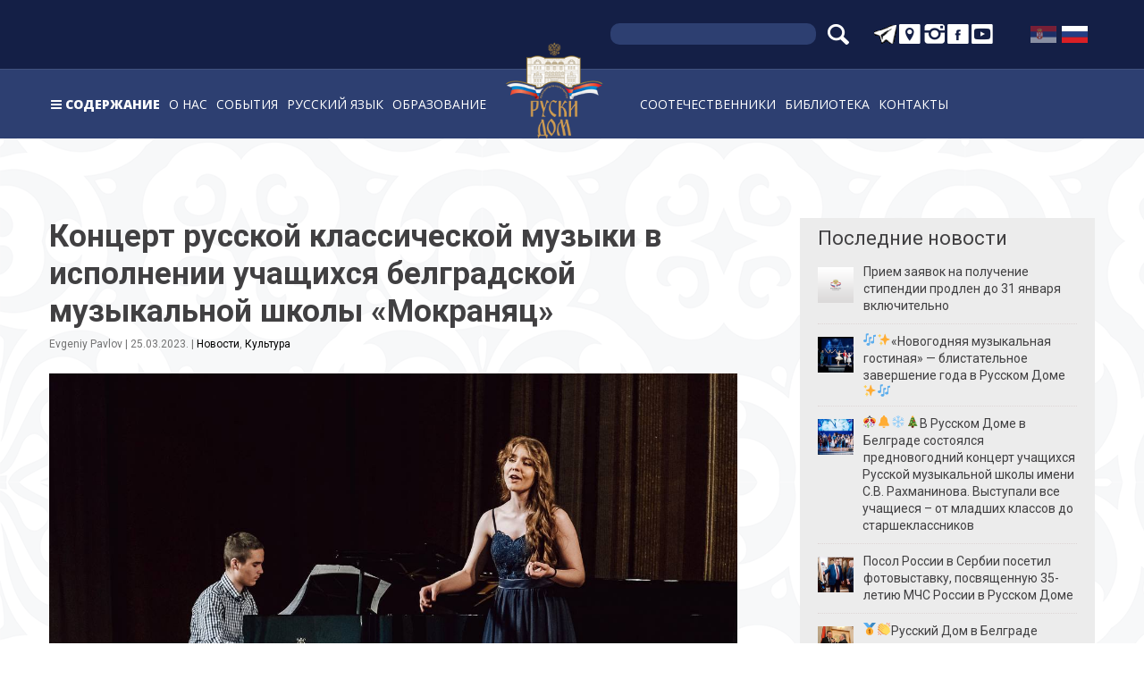

--- FILE ---
content_type: text/html; charset=UTF-8
request_url: https://ruskidom.rs/2023/03/25/koncert-russkoj-klassicheskoj-muzyki-v-ispolnenii-uchashhihsja-belgradskoj-muzykalnoj-shkoly-mokranjac/
body_size: 20160
content:
<!DOCTYPE html>
<html lang="ru-RU">
<head>
	<!-- Global site tag (gtag.js) - Google Analytics -->
	<script async src="https://www.googletagmanager.com/gtag/js?id=UA-120194764-1"></script>
	<script>
	  window.dataLayer = window.dataLayer || [];
	  function gtag(){dataLayer.push(arguments);}
	  gtag('js', new Date());
	  gtag('config', 'UA-120194764-1');
	</script>
	<meta charset="UTF-8">
	<meta http-equiv="X-UA-Compatible" content="IE=edge">
	<meta name="viewport" content="width=device-width, initial-scale=1, shrink-to-fit=no">
	<meta name="mobile-web-app-capable" content="yes">
	<meta name="apple-mobile-web-app-capable" content="yes">
	<meta name="apple-mobile-web-app-title" content="Руски дом - Руски центар за науку и културу у Београду">
	<link rel="profile" href="http://gmpg.org/xfn/11">
	<link rel="pingback" href="https://ruskidom.rs/xmlrpc.php">
	<meta name='robots' content='index, follow, max-image-preview:large, max-snippet:-1, max-video-preview:-1' />
<link rel="alternate" hreflang="sr" href="https://ruskidom.rs/sr/2023/03/25/koncert-ruske-klasichne-muzike-u-izvo-e-u-uchenika-muzichke-shkole-mokra-ac/" />
<link rel="alternate" hreflang="ru" href="https://ruskidom.rs/2023/03/25/koncert-russkoj-klassicheskoj-muzyki-v-ispolnenii-uchashhihsja-belgradskoj-muzykalnoj-shkoly-mokranjac/" />

	<!-- This site is optimized with the Yoast SEO plugin v21.2 - https://yoast.com/wordpress/plugins/seo/ -->
	<title>Концерт русской классической музыки в исполнении учащихся белградской музыкальной школы «Мокраняц» - Руски дом</title>
	<link rel="canonical" href="https://ruskidom.rs/2023/03/25/koncert-russkoj-klassicheskoj-muzyki-v-ispolnenii-uchashhihsja-belgradskoj-muzykalnoj-shkoly-mokranjac/" />
	<meta property="og:locale" content="ru_RU" />
	<meta property="og:type" content="article" />
	<meta property="og:title" content="Концерт русской классической музыки в исполнении учащихся белградской музыкальной школы «Мокраняц» - Руски дом" />
	<meta property="og:description" content="В волшебный мир русской классической музыки слушателей вчерашнего концерта в Русском Доме ввели учащиеся белградской Музыкальной школы «Мокраняц». Ярким и...Подробнее&hellip;" />
	<meta property="og:url" content="https://ruskidom.rs/2023/03/25/koncert-russkoj-klassicheskoj-muzyki-v-ispolnenii-uchashhihsja-belgradskoj-muzykalnoj-shkoly-mokranjac/" />
	<meta property="og:site_name" content="Руски дом" />
	<meta property="article:published_time" content="2023-03-25T13:52:42+00:00" />
	<meta property="og:image" content="https://ruskidom.rs/wp-content/uploads/2023/03/1-7.jpg" />
	<meta property="og:image:width" content="1280" />
	<meta property="og:image:height" content="853" />
	<meta property="og:image:type" content="image/jpeg" />
	<meta name="author" content="Evgeniy Pavlov" />
	<meta name="twitter:card" content="summary_large_image" />
	<meta name="twitter:label1" content="Написано автором" />
	<meta name="twitter:data1" content="Evgeniy Pavlov" />
	<script type="application/ld+json" class="yoast-schema-graph">{"@context":"https://schema.org","@graph":[{"@type":"Article","@id":"https://ruskidom.rs/2023/03/25/koncert-russkoj-klassicheskoj-muzyki-v-ispolnenii-uchashhihsja-belgradskoj-muzykalnoj-shkoly-mokranjac/#article","isPartOf":{"@id":"https://ruskidom.rs/2023/03/25/koncert-russkoj-klassicheskoj-muzyki-v-ispolnenii-uchashhihsja-belgradskoj-muzykalnoj-shkoly-mokranjac/"},"author":{"name":"Evgeniy Pavlov","@id":"https://ruskidom.rs/#/schema/person/3620f0c193ef0355d7a2c5e5c4ffd1f2"},"headline":"Концерт русской классической музыки в исполнении учащихся белградской музыкальной школы «Мокраняц»","datePublished":"2023-03-25T13:52:42+00:00","dateModified":"2023-03-25T13:52:42+00:00","mainEntityOfPage":{"@id":"https://ruskidom.rs/2023/03/25/koncert-russkoj-klassicheskoj-muzyki-v-ispolnenii-uchashhihsja-belgradskoj-muzykalnoj-shkoly-mokranjac/"},"wordCount":136,"publisher":{"@id":"https://ruskidom.rs/#organization"},"image":{"@id":"https://ruskidom.rs/2023/03/25/koncert-russkoj-klassicheskoj-muzyki-v-ispolnenii-uchashhihsja-belgradskoj-muzykalnoj-shkoly-mokranjac/#primaryimage"},"thumbnailUrl":"https://ruskidom.rs/wp-content/uploads/2023/03/1-7.jpg","articleSection":["Культура","Новости"],"inLanguage":"ru-RU"},{"@type":"WebPage","@id":"https://ruskidom.rs/2023/03/25/koncert-russkoj-klassicheskoj-muzyki-v-ispolnenii-uchashhihsja-belgradskoj-muzykalnoj-shkoly-mokranjac/","url":"https://ruskidom.rs/2023/03/25/koncert-russkoj-klassicheskoj-muzyki-v-ispolnenii-uchashhihsja-belgradskoj-muzykalnoj-shkoly-mokranjac/","name":"Концерт русской классической музыки в исполнении учащихся белградской музыкальной школы «Мокраняц» - Руски дом","isPartOf":{"@id":"https://ruskidom.rs/#website"},"primaryImageOfPage":{"@id":"https://ruskidom.rs/2023/03/25/koncert-russkoj-klassicheskoj-muzyki-v-ispolnenii-uchashhihsja-belgradskoj-muzykalnoj-shkoly-mokranjac/#primaryimage"},"image":{"@id":"https://ruskidom.rs/2023/03/25/koncert-russkoj-klassicheskoj-muzyki-v-ispolnenii-uchashhihsja-belgradskoj-muzykalnoj-shkoly-mokranjac/#primaryimage"},"thumbnailUrl":"https://ruskidom.rs/wp-content/uploads/2023/03/1-7.jpg","datePublished":"2023-03-25T13:52:42+00:00","dateModified":"2023-03-25T13:52:42+00:00","breadcrumb":{"@id":"https://ruskidom.rs/2023/03/25/koncert-russkoj-klassicheskoj-muzyki-v-ispolnenii-uchashhihsja-belgradskoj-muzykalnoj-shkoly-mokranjac/#breadcrumb"},"inLanguage":"ru-RU","potentialAction":[{"@type":"ReadAction","target":["https://ruskidom.rs/2023/03/25/koncert-russkoj-klassicheskoj-muzyki-v-ispolnenii-uchashhihsja-belgradskoj-muzykalnoj-shkoly-mokranjac/"]}]},{"@type":"ImageObject","inLanguage":"ru-RU","@id":"https://ruskidom.rs/2023/03/25/koncert-russkoj-klassicheskoj-muzyki-v-ispolnenii-uchashhihsja-belgradskoj-muzykalnoj-shkoly-mokranjac/#primaryimage","url":"https://ruskidom.rs/wp-content/uploads/2023/03/1-7.jpg","contentUrl":"https://ruskidom.rs/wp-content/uploads/2023/03/1-7.jpg","width":1280,"height":853},{"@type":"BreadcrumbList","@id":"https://ruskidom.rs/2023/03/25/koncert-russkoj-klassicheskoj-muzyki-v-ispolnenii-uchashhihsja-belgradskoj-muzykalnoj-shkoly-mokranjac/#breadcrumb","itemListElement":[{"@type":"ListItem","position":1,"name":"Насловна","item":"https://ruskidom.rs/"},{"@type":"ListItem","position":2,"name":"Новости","item":"https://ruskidom.rs/категорија/%d0%bd%d0%be%d0%b2%d0%be%d1%81%d1%82%d0%b8-%d1%80%d1%83/"},{"@type":"ListItem","position":3,"name":"Концерт русской классической музыки в исполнении учащихся белградской музыкальной школы «Мокраняц»"}]},{"@type":"WebSite","@id":"https://ruskidom.rs/#website","url":"https://ruskidom.rs/","name":"Руски дом","description":"Руски центар за науку и културу у Београду","publisher":{"@id":"https://ruskidom.rs/#organization"},"potentialAction":[{"@type":"SearchAction","target":{"@type":"EntryPoint","urlTemplate":"https://ruskidom.rs/?s={search_term_string}"},"query-input":"required name=search_term_string"}],"inLanguage":"ru-RU"},{"@type":"Organization","@id":"https://ruskidom.rs/#organization","name":"Руски дом","url":"https://ruskidom.rs/","logo":{"@type":"ImageObject","inLanguage":"ru-RU","@id":"https://ruskidom.rs/#/schema/logo/image/","url":"https://ruskidom.rs/wp-content/uploads/2021/11/cropped-rd_logo_small-1.png","contentUrl":"https://ruskidom.rs/wp-content/uploads/2021/11/cropped-rd_logo_small-1.png","width":150,"height":150,"caption":"Руски дом"},"image":{"@id":"https://ruskidom.rs/#/schema/logo/image/"}},{"@type":"Person","@id":"https://ruskidom.rs/#/schema/person/3620f0c193ef0355d7a2c5e5c4ffd1f2","name":"Evgeniy Pavlov","image":{"@type":"ImageObject","inLanguage":"ru-RU","@id":"https://ruskidom.rs/#/schema/person/image/","url":"https://secure.gravatar.com/avatar/c9360eb6cd73fe58c2665cc680fe6acf?s=96&d=mm&r=g","contentUrl":"https://secure.gravatar.com/avatar/c9360eb6cd73fe58c2665cc680fe6acf?s=96&d=mm&r=g","caption":"Evgeniy Pavlov"},"sameAs":["http://ruskidom.rs"]}]}</script>
	<!-- / Yoast SEO plugin. -->


<link rel="alternate" type="application/rss+xml" title="Руски дом &raquo; Лента" href="https://ruskidom.rs/feed/" />
<link rel="alternate" type="application/rss+xml" title="Руски дом &raquo; Лента комментариев" href="https://ruskidom.rs/comments/feed/" />
<link rel="alternate" type="text/calendar" title="Руски дом &raquo; Новостная лента iCal" href="https://ruskidom.rs/dogadjaji/?ical=1" />
<script type="text/javascript">
window._wpemojiSettings = {"baseUrl":"https:\/\/s.w.org\/images\/core\/emoji\/14.0.0\/72x72\/","ext":".png","svgUrl":"https:\/\/s.w.org\/images\/core\/emoji\/14.0.0\/svg\/","svgExt":".svg","source":{"concatemoji":"https:\/\/ruskidom.rs\/wp-includes\/js\/wp-emoji-release.min.js?ver=6.3.7"}};
/*! This file is auto-generated */
!function(i,n){var o,s,e;function c(e){try{var t={supportTests:e,timestamp:(new Date).valueOf()};sessionStorage.setItem(o,JSON.stringify(t))}catch(e){}}function p(e,t,n){e.clearRect(0,0,e.canvas.width,e.canvas.height),e.fillText(t,0,0);var t=new Uint32Array(e.getImageData(0,0,e.canvas.width,e.canvas.height).data),r=(e.clearRect(0,0,e.canvas.width,e.canvas.height),e.fillText(n,0,0),new Uint32Array(e.getImageData(0,0,e.canvas.width,e.canvas.height).data));return t.every(function(e,t){return e===r[t]})}function u(e,t,n){switch(t){case"flag":return n(e,"\ud83c\udff3\ufe0f\u200d\u26a7\ufe0f","\ud83c\udff3\ufe0f\u200b\u26a7\ufe0f")?!1:!n(e,"\ud83c\uddfa\ud83c\uddf3","\ud83c\uddfa\u200b\ud83c\uddf3")&&!n(e,"\ud83c\udff4\udb40\udc67\udb40\udc62\udb40\udc65\udb40\udc6e\udb40\udc67\udb40\udc7f","\ud83c\udff4\u200b\udb40\udc67\u200b\udb40\udc62\u200b\udb40\udc65\u200b\udb40\udc6e\u200b\udb40\udc67\u200b\udb40\udc7f");case"emoji":return!n(e,"\ud83e\udef1\ud83c\udffb\u200d\ud83e\udef2\ud83c\udfff","\ud83e\udef1\ud83c\udffb\u200b\ud83e\udef2\ud83c\udfff")}return!1}function f(e,t,n){var r="undefined"!=typeof WorkerGlobalScope&&self instanceof WorkerGlobalScope?new OffscreenCanvas(300,150):i.createElement("canvas"),a=r.getContext("2d",{willReadFrequently:!0}),o=(a.textBaseline="top",a.font="600 32px Arial",{});return e.forEach(function(e){o[e]=t(a,e,n)}),o}function t(e){var t=i.createElement("script");t.src=e,t.defer=!0,i.head.appendChild(t)}"undefined"!=typeof Promise&&(o="wpEmojiSettingsSupports",s=["flag","emoji"],n.supports={everything:!0,everythingExceptFlag:!0},e=new Promise(function(e){i.addEventListener("DOMContentLoaded",e,{once:!0})}),new Promise(function(t){var n=function(){try{var e=JSON.parse(sessionStorage.getItem(o));if("object"==typeof e&&"number"==typeof e.timestamp&&(new Date).valueOf()<e.timestamp+604800&&"object"==typeof e.supportTests)return e.supportTests}catch(e){}return null}();if(!n){if("undefined"!=typeof Worker&&"undefined"!=typeof OffscreenCanvas&&"undefined"!=typeof URL&&URL.createObjectURL&&"undefined"!=typeof Blob)try{var e="postMessage("+f.toString()+"("+[JSON.stringify(s),u.toString(),p.toString()].join(",")+"));",r=new Blob([e],{type:"text/javascript"}),a=new Worker(URL.createObjectURL(r),{name:"wpTestEmojiSupports"});return void(a.onmessage=function(e){c(n=e.data),a.terminate(),t(n)})}catch(e){}c(n=f(s,u,p))}t(n)}).then(function(e){for(var t in e)n.supports[t]=e[t],n.supports.everything=n.supports.everything&&n.supports[t],"flag"!==t&&(n.supports.everythingExceptFlag=n.supports.everythingExceptFlag&&n.supports[t]);n.supports.everythingExceptFlag=n.supports.everythingExceptFlag&&!n.supports.flag,n.DOMReady=!1,n.readyCallback=function(){n.DOMReady=!0}}).then(function(){return e}).then(function(){var e;n.supports.everything||(n.readyCallback(),(e=n.source||{}).concatemoji?t(e.concatemoji):e.wpemoji&&e.twemoji&&(t(e.twemoji),t(e.wpemoji)))}))}((window,document),window._wpemojiSettings);
</script>
<style type="text/css">
img.wp-smiley,
img.emoji {
	display: inline !important;
	border: none !important;
	box-shadow: none !important;
	height: 1em !important;
	width: 1em !important;
	margin: 0 0.07em !important;
	vertical-align: -0.1em !important;
	background: none !important;
	padding: 0 !important;
}
</style>
	<link rel='stylesheet' id='jquery.prettyphoto-css' href='https://ruskidom.rs/wp-content/plugins/wp-video-lightbox/css/prettyPhoto.css?ver=6.3.7' type='text/css' media='all' />
<link rel='stylesheet' id='video-lightbox-css' href='https://ruskidom.rs/wp-content/plugins/wp-video-lightbox/wp-video-lightbox.css?ver=6.3.7' type='text/css' media='all' />
<link rel='stylesheet' id='tribe-common-skeleton-style-css' href='https://ruskidom.rs/wp-content/plugins/the-events-calendar/common/src/resources/css/common-skeleton.min.css?ver=4.12.7' type='text/css' media='all' />
<link rel='stylesheet' id='tribe-tooltip-css' href='https://ruskidom.rs/wp-content/plugins/the-events-calendar/common/src/resources/css/tooltip.min.css?ver=4.12.7' type='text/css' media='all' />
<link rel='stylesheet' id='wp-block-library-css' href='https://ruskidom.rs/wp-includes/css/dist/block-library/style.min.css?ver=6.3.7' type='text/css' media='all' />
<style id='classic-theme-styles-inline-css' type='text/css'>
/*! This file is auto-generated */
.wp-block-button__link{color:#fff;background-color:#32373c;border-radius:9999px;box-shadow:none;text-decoration:none;padding:calc(.667em + 2px) calc(1.333em + 2px);font-size:1.125em}.wp-block-file__button{background:#32373c;color:#fff;text-decoration:none}
</style>
<style id='global-styles-inline-css' type='text/css'>
body{--wp--preset--color--black: #000000;--wp--preset--color--cyan-bluish-gray: #abb8c3;--wp--preset--color--white: #ffffff;--wp--preset--color--pale-pink: #f78da7;--wp--preset--color--vivid-red: #cf2e2e;--wp--preset--color--luminous-vivid-orange: #ff6900;--wp--preset--color--luminous-vivid-amber: #fcb900;--wp--preset--color--light-green-cyan: #7bdcb5;--wp--preset--color--vivid-green-cyan: #00d084;--wp--preset--color--pale-cyan-blue: #8ed1fc;--wp--preset--color--vivid-cyan-blue: #0693e3;--wp--preset--color--vivid-purple: #9b51e0;--wp--preset--gradient--vivid-cyan-blue-to-vivid-purple: linear-gradient(135deg,rgba(6,147,227,1) 0%,rgb(155,81,224) 100%);--wp--preset--gradient--light-green-cyan-to-vivid-green-cyan: linear-gradient(135deg,rgb(122,220,180) 0%,rgb(0,208,130) 100%);--wp--preset--gradient--luminous-vivid-amber-to-luminous-vivid-orange: linear-gradient(135deg,rgba(252,185,0,1) 0%,rgba(255,105,0,1) 100%);--wp--preset--gradient--luminous-vivid-orange-to-vivid-red: linear-gradient(135deg,rgba(255,105,0,1) 0%,rgb(207,46,46) 100%);--wp--preset--gradient--very-light-gray-to-cyan-bluish-gray: linear-gradient(135deg,rgb(238,238,238) 0%,rgb(169,184,195) 100%);--wp--preset--gradient--cool-to-warm-spectrum: linear-gradient(135deg,rgb(74,234,220) 0%,rgb(151,120,209) 20%,rgb(207,42,186) 40%,rgb(238,44,130) 60%,rgb(251,105,98) 80%,rgb(254,248,76) 100%);--wp--preset--gradient--blush-light-purple: linear-gradient(135deg,rgb(255,206,236) 0%,rgb(152,150,240) 100%);--wp--preset--gradient--blush-bordeaux: linear-gradient(135deg,rgb(254,205,165) 0%,rgb(254,45,45) 50%,rgb(107,0,62) 100%);--wp--preset--gradient--luminous-dusk: linear-gradient(135deg,rgb(255,203,112) 0%,rgb(199,81,192) 50%,rgb(65,88,208) 100%);--wp--preset--gradient--pale-ocean: linear-gradient(135deg,rgb(255,245,203) 0%,rgb(182,227,212) 50%,rgb(51,167,181) 100%);--wp--preset--gradient--electric-grass: linear-gradient(135deg,rgb(202,248,128) 0%,rgb(113,206,126) 100%);--wp--preset--gradient--midnight: linear-gradient(135deg,rgb(2,3,129) 0%,rgb(40,116,252) 100%);--wp--preset--font-size--small: 13px;--wp--preset--font-size--medium: 20px;--wp--preset--font-size--large: 36px;--wp--preset--font-size--x-large: 42px;--wp--preset--spacing--20: 0.44rem;--wp--preset--spacing--30: 0.67rem;--wp--preset--spacing--40: 1rem;--wp--preset--spacing--50: 1.5rem;--wp--preset--spacing--60: 2.25rem;--wp--preset--spacing--70: 3.38rem;--wp--preset--spacing--80: 5.06rem;--wp--preset--shadow--natural: 6px 6px 9px rgba(0, 0, 0, 0.2);--wp--preset--shadow--deep: 12px 12px 50px rgba(0, 0, 0, 0.4);--wp--preset--shadow--sharp: 6px 6px 0px rgba(0, 0, 0, 0.2);--wp--preset--shadow--outlined: 6px 6px 0px -3px rgba(255, 255, 255, 1), 6px 6px rgba(0, 0, 0, 1);--wp--preset--shadow--crisp: 6px 6px 0px rgba(0, 0, 0, 1);}:where(.is-layout-flex){gap: 0.5em;}:where(.is-layout-grid){gap: 0.5em;}body .is-layout-flow > .alignleft{float: left;margin-inline-start: 0;margin-inline-end: 2em;}body .is-layout-flow > .alignright{float: right;margin-inline-start: 2em;margin-inline-end: 0;}body .is-layout-flow > .aligncenter{margin-left: auto !important;margin-right: auto !important;}body .is-layout-constrained > .alignleft{float: left;margin-inline-start: 0;margin-inline-end: 2em;}body .is-layout-constrained > .alignright{float: right;margin-inline-start: 2em;margin-inline-end: 0;}body .is-layout-constrained > .aligncenter{margin-left: auto !important;margin-right: auto !important;}body .is-layout-constrained > :where(:not(.alignleft):not(.alignright):not(.alignfull)){max-width: var(--wp--style--global--content-size);margin-left: auto !important;margin-right: auto !important;}body .is-layout-constrained > .alignwide{max-width: var(--wp--style--global--wide-size);}body .is-layout-flex{display: flex;}body .is-layout-flex{flex-wrap: wrap;align-items: center;}body .is-layout-flex > *{margin: 0;}body .is-layout-grid{display: grid;}body .is-layout-grid > *{margin: 0;}:where(.wp-block-columns.is-layout-flex){gap: 2em;}:where(.wp-block-columns.is-layout-grid){gap: 2em;}:where(.wp-block-post-template.is-layout-flex){gap: 1.25em;}:where(.wp-block-post-template.is-layout-grid){gap: 1.25em;}.has-black-color{color: var(--wp--preset--color--black) !important;}.has-cyan-bluish-gray-color{color: var(--wp--preset--color--cyan-bluish-gray) !important;}.has-white-color{color: var(--wp--preset--color--white) !important;}.has-pale-pink-color{color: var(--wp--preset--color--pale-pink) !important;}.has-vivid-red-color{color: var(--wp--preset--color--vivid-red) !important;}.has-luminous-vivid-orange-color{color: var(--wp--preset--color--luminous-vivid-orange) !important;}.has-luminous-vivid-amber-color{color: var(--wp--preset--color--luminous-vivid-amber) !important;}.has-light-green-cyan-color{color: var(--wp--preset--color--light-green-cyan) !important;}.has-vivid-green-cyan-color{color: var(--wp--preset--color--vivid-green-cyan) !important;}.has-pale-cyan-blue-color{color: var(--wp--preset--color--pale-cyan-blue) !important;}.has-vivid-cyan-blue-color{color: var(--wp--preset--color--vivid-cyan-blue) !important;}.has-vivid-purple-color{color: var(--wp--preset--color--vivid-purple) !important;}.has-black-background-color{background-color: var(--wp--preset--color--black) !important;}.has-cyan-bluish-gray-background-color{background-color: var(--wp--preset--color--cyan-bluish-gray) !important;}.has-white-background-color{background-color: var(--wp--preset--color--white) !important;}.has-pale-pink-background-color{background-color: var(--wp--preset--color--pale-pink) !important;}.has-vivid-red-background-color{background-color: var(--wp--preset--color--vivid-red) !important;}.has-luminous-vivid-orange-background-color{background-color: var(--wp--preset--color--luminous-vivid-orange) !important;}.has-luminous-vivid-amber-background-color{background-color: var(--wp--preset--color--luminous-vivid-amber) !important;}.has-light-green-cyan-background-color{background-color: var(--wp--preset--color--light-green-cyan) !important;}.has-vivid-green-cyan-background-color{background-color: var(--wp--preset--color--vivid-green-cyan) !important;}.has-pale-cyan-blue-background-color{background-color: var(--wp--preset--color--pale-cyan-blue) !important;}.has-vivid-cyan-blue-background-color{background-color: var(--wp--preset--color--vivid-cyan-blue) !important;}.has-vivid-purple-background-color{background-color: var(--wp--preset--color--vivid-purple) !important;}.has-black-border-color{border-color: var(--wp--preset--color--black) !important;}.has-cyan-bluish-gray-border-color{border-color: var(--wp--preset--color--cyan-bluish-gray) !important;}.has-white-border-color{border-color: var(--wp--preset--color--white) !important;}.has-pale-pink-border-color{border-color: var(--wp--preset--color--pale-pink) !important;}.has-vivid-red-border-color{border-color: var(--wp--preset--color--vivid-red) !important;}.has-luminous-vivid-orange-border-color{border-color: var(--wp--preset--color--luminous-vivid-orange) !important;}.has-luminous-vivid-amber-border-color{border-color: var(--wp--preset--color--luminous-vivid-amber) !important;}.has-light-green-cyan-border-color{border-color: var(--wp--preset--color--light-green-cyan) !important;}.has-vivid-green-cyan-border-color{border-color: var(--wp--preset--color--vivid-green-cyan) !important;}.has-pale-cyan-blue-border-color{border-color: var(--wp--preset--color--pale-cyan-blue) !important;}.has-vivid-cyan-blue-border-color{border-color: var(--wp--preset--color--vivid-cyan-blue) !important;}.has-vivid-purple-border-color{border-color: var(--wp--preset--color--vivid-purple) !important;}.has-vivid-cyan-blue-to-vivid-purple-gradient-background{background: var(--wp--preset--gradient--vivid-cyan-blue-to-vivid-purple) !important;}.has-light-green-cyan-to-vivid-green-cyan-gradient-background{background: var(--wp--preset--gradient--light-green-cyan-to-vivid-green-cyan) !important;}.has-luminous-vivid-amber-to-luminous-vivid-orange-gradient-background{background: var(--wp--preset--gradient--luminous-vivid-amber-to-luminous-vivid-orange) !important;}.has-luminous-vivid-orange-to-vivid-red-gradient-background{background: var(--wp--preset--gradient--luminous-vivid-orange-to-vivid-red) !important;}.has-very-light-gray-to-cyan-bluish-gray-gradient-background{background: var(--wp--preset--gradient--very-light-gray-to-cyan-bluish-gray) !important;}.has-cool-to-warm-spectrum-gradient-background{background: var(--wp--preset--gradient--cool-to-warm-spectrum) !important;}.has-blush-light-purple-gradient-background{background: var(--wp--preset--gradient--blush-light-purple) !important;}.has-blush-bordeaux-gradient-background{background: var(--wp--preset--gradient--blush-bordeaux) !important;}.has-luminous-dusk-gradient-background{background: var(--wp--preset--gradient--luminous-dusk) !important;}.has-pale-ocean-gradient-background{background: var(--wp--preset--gradient--pale-ocean) !important;}.has-electric-grass-gradient-background{background: var(--wp--preset--gradient--electric-grass) !important;}.has-midnight-gradient-background{background: var(--wp--preset--gradient--midnight) !important;}.has-small-font-size{font-size: var(--wp--preset--font-size--small) !important;}.has-medium-font-size{font-size: var(--wp--preset--font-size--medium) !important;}.has-large-font-size{font-size: var(--wp--preset--font-size--large) !important;}.has-x-large-font-size{font-size: var(--wp--preset--font-size--x-large) !important;}
.wp-block-navigation a:where(:not(.wp-element-button)){color: inherit;}
:where(.wp-block-post-template.is-layout-flex){gap: 1.25em;}:where(.wp-block-post-template.is-layout-grid){gap: 1.25em;}
:where(.wp-block-columns.is-layout-flex){gap: 2em;}:where(.wp-block-columns.is-layout-grid){gap: 2em;}
.wp-block-pullquote{font-size: 1.5em;line-height: 1.6;}
</style>
<link rel='stylesheet' id='contact-form-7-css' href='https://ruskidom.rs/wp-content/plugins/contact-form-7/includes/css/styles.css?ver=5.8.1' type='text/css' media='all' />
<link rel='stylesheet' id='bwg_fonts-css' href='https://ruskidom.rs/wp-content/plugins/photo-gallery/css/bwg-fonts/fonts.css?ver=0.0.1' type='text/css' media='all' />
<link rel='stylesheet' id='sumoselect-css' href='https://ruskidom.rs/wp-content/plugins/photo-gallery/css/sumoselect.min.css?ver=3.0.3' type='text/css' media='all' />
<link rel='stylesheet' id='mCustomScrollbar-css' href='https://ruskidom.rs/wp-content/plugins/photo-gallery/css/jquery.mCustomScrollbar.min.css?ver=2.5.56' type='text/css' media='all' />
<link rel='stylesheet' id='bwg_googlefonts-css' href='https://fonts.googleapis.com/css?family=Ubuntu&#038;subset=greek,latin,greek-ext,vietnamese,cyrillic-ext,latin-ext,cyrillic' type='text/css' media='all' />
<link rel='stylesheet' id='bwg_frontend-css' href='https://ruskidom.rs/wp-content/plugins/photo-gallery/css/styles.min.css?ver=2.5.56' type='text/css' media='all' />
<link rel='stylesheet' id='wpml-legacy-horizontal-list-0-css' href='//ruskidom.rs/wp-content/plugins/sitepress-multilingual-cms-master/templates/language-switchers/legacy-list-horizontal/style.css?ver=1' type='text/css' media='all' />
<style id='wpml-legacy-horizontal-list-0-inline-css' type='text/css'>
.wpml-ls-flag { height: 20px !important; width: 30px !important; }
</style>
<link rel='stylesheet' id='ruskidom-styles-css' href='https://ruskidom.rs/wp-content/themes/ruskidom/css/theme.min.css?ver=1.0.0' type='text/css' media='' />
<link rel='stylesheet' id='owl-carousel-css-css' href='https://ruskidom.rs/wp-content/plugins/dd-post-carousel/public/css/owl.carousel.min.css?ver=1.4.10' type='text/css' media='all' />
<link rel='stylesheet' id='recent-posts-widget-with-thumbnails-public-style-css' href='https://ruskidom.rs/wp-content/plugins/recent-posts-widget-with-thumbnails/public.css?ver=7.1.1' type='text/css' media='all' />
<link rel='stylesheet' id='bsf-Defaults-css' href='https://ruskidom.rs/wp-content/uploads/smile_fonts/Defaults/Defaults.css?ver=6.3.7' type='text/css' media='all' />
<script type='text/javascript' src='https://ruskidom.rs/wp-includes/js/jquery/jquery.min.js?ver=3.7.0' id='jquery-core-js'></script>
<script type='text/javascript' src='https://ruskidom.rs/wp-includes/js/jquery/jquery-migrate.min.js?ver=3.4.1' id='jquery-migrate-js'></script>
<script type='text/javascript' src='https://ruskidom.rs/wp-content/plugins/wp-video-lightbox/js/jquery.prettyPhoto.js?ver=3.1.6' id='jquery.prettyphoto-js'></script>
<script type='text/javascript' id='video-lightbox-js-extra'>
/* <![CDATA[ */
var vlpp_vars = {"prettyPhoto_rel":"wp-video-lightbox","animation_speed":"fast","slideshow":"5000","autoplay_slideshow":"false","opacity":"0.80","show_title":"true","allow_resize":"true","allow_expand":"true","default_width":"640","default_height":"480","counter_separator_label":"\/","theme":"pp_default","horizontal_padding":"20","hideflash":"false","wmode":"opaque","autoplay":"true","modal":"false","deeplinking":"false","overlay_gallery":"true","overlay_gallery_max":"30","keyboard_shortcuts":"true","ie6_fallback":"true"};
/* ]]> */
</script>
<script type='text/javascript' src='https://ruskidom.rs/wp-content/plugins/wp-video-lightbox/js/video-lightbox.js?ver=3.1.6' id='video-lightbox-js'></script>
<script type='text/javascript' src='https://ruskidom.rs/wp-content/plugins/photo-gallery/js/jquery.sumoselect.min.js?ver=3.0.3' id='sumoselect-js'></script>
<script type='text/javascript' src='https://ruskidom.rs/wp-content/plugins/photo-gallery/js/jquery.mobile.min.js?ver=1.3.2' id='jquery-mobile-js'></script>
<script type='text/javascript' src='https://ruskidom.rs/wp-content/plugins/photo-gallery/js/jquery.mCustomScrollbar.concat.min.js?ver=2.5.56' id='mCustomScrollbar-js'></script>
<script type='text/javascript' src='https://ruskidom.rs/wp-content/plugins/photo-gallery/js/jquery.fullscreen-0.4.1.min.js?ver=0.4.1' id='jquery-fullscreen-js'></script>
<script type='text/javascript' id='bwg_frontend-js-extra'>
/* <![CDATA[ */
var bwg_objectsL10n = {"bwg_field_required":"field is required.","bwg_mail_validation":"\u042d\u0442\u043e \u043d\u0435\u043f\u0440\u0430\u0432\u0438\u043b\u044c\u043d\u044b\u0439 \u0430\u0434\u0440\u0435\u0441 \u044d\u043b\u0435\u043a\u0442\u0440\u043e\u043d\u043d\u043e\u0439 \u043f\u043e\u0447\u0442\u044b.","bwg_search_result":"\u041f\u043e \u0432\u0430\u0448\u0435\u043c\u0443 \u043f\u043e\u0438\u0441\u043a\u0443 \u0438\u0437\u043e\u0431\u0440\u0430\u0436\u0435\u043d\u0438\u0439 \u043d\u0435 \u043d\u0430\u0439\u0434\u0435\u043d\u043e.","bwg_select_tag":"Select Tag","bwg_order_by":"Order By","bwg_search":"\u041f\u043e\u0438\u0441\u043a","bwg_show_ecommerce":"Show Ecommerce","bwg_hide_ecommerce":"Hide Ecommerce","bwg_show_comments":"\u041f\u043e\u043a\u0430\u0437\u0430\u0442\u044c \u043a\u043e\u043c\u043c\u0435\u043d\u0442\u0430\u0440\u0438\u0438","bwg_hide_comments":"\u0421\u043a\u0440\u044b\u0442\u044c \u043a\u043e\u043c\u043c\u0435\u043d\u0442\u0430\u0440\u0438\u0438","bwg_restore":"\u0412\u043e\u0441\u0441\u0442\u0430\u043d\u043e\u0432\u0438\u0442\u044c","bwg_maximize":"\u0423\u0432\u0435\u043b\u0438\u0447\u0438\u0442\u044c","bwg_fullscreen":"\u041f\u043e\u043b\u043d\u043e\u044d\u043a\u0440\u0430\u043d\u043d\u044b\u0439 \u0440\u0435\u0436\u0438\u043c","bwg_exit_fullscreen":"\u041e\u0442\u043a\u043b\u044e\u0447\u0438\u0442\u044c \u043f\u043e\u043b\u043d\u043e\u044d\u043a\u0440\u0430\u043d\u043d\u044b\u0439 \u0440\u0435\u0436\u0438\u043c","bwg_search_tag":"SEARCH...","bwg_tag_no_match":"No tags found","bwg_all_tags_selected":"All tags selected","bwg_tags_selected":"tags selected","play":"\u041d\u0430\u0447\u0430\u0442\u044c","pause":"\u041f\u0430\u0443\u0437\u0430","is_pro":"1","bwg_play":"\u041d\u0430\u0447\u0430\u0442\u044c","bwg_pause":"\u041f\u0430\u0443\u0437\u0430","bwg_hide_info":"\u0421\u043a\u0440\u044b\u0442\u044c \u0438\u043d\u0444\u043e\u0440\u043c\u0430\u0446\u0438\u044e","bwg_show_info":"\u041f\u043e\u043a\u0430\u0437\u0430\u0442\u044c \u0438\u043d\u0444\u043e\u0440\u043c\u0430\u0446\u0438\u044e","bwg_hide_rating":"\u0421\u043a\u0440\u044b\u0442\u044c \u0440\u0435\u0439\u0442\u0438\u043d\u0433","bwg_show_rating":"\u041f\u043e\u043a\u0430\u0437\u0430\u0442\u044c \u0440\u0435\u0439\u0442\u0438\u043d\u0433","ok":"Ok","cancel":"Cancel","select_all":"\u0412\u044b\u0431\u0440\u0430\u0442\u044c \u0432\u0441\u0435","lazy_load":"0","lazy_loader":"https:\/\/ruskidom.rs\/wp-content\/plugins\/photo-gallery\/images\/ajax_loader.png","front_ajax":"0"};
/* ]]> */
</script>
<script type='text/javascript' src='https://ruskidom.rs/wp-content/plugins/photo-gallery/js/scripts.min.js?ver=2.5.56' id='bwg_frontend-js'></script>
<script type='text/javascript' src='//ruskidom.rs/wp-content/plugins/revslider/sr6/assets/js/rbtools.min.js?ver=6.7.11' async id='tp-tools-js'></script>
<script type='text/javascript' src='//ruskidom.rs/wp-content/plugins/revslider/sr6/assets/js/rs6.min.js?ver=6.7.11' async id='revmin-js'></script>
<script type='text/javascript' src='https://ruskidom.rs/wp-content/themes/ruskidom/js/popper.min.js?ver=1' id='popper-scripts-js'></script>
<script type='text/javascript' src='https://ruskidom.rs/wp-content/themes/ruskidom/js/owl.carousel.min.js?ver=1' id='owl-carousel-js-js'></script>
<script></script><link rel="https://api.w.org/" href="https://ruskidom.rs/wp-json/" /><link rel="alternate" type="application/json" href="https://ruskidom.rs/wp-json/wp/v2/posts/30189" /><link rel="EditURI" type="application/rsd+xml" title="RSD" href="https://ruskidom.rs/xmlrpc.php?rsd" />
<meta name="generator" content="WordPress 6.3.7" />
<link rel='shortlink' href='https://ruskidom.rs/?p=30189' />
<link rel="alternate" type="application/json+oembed" href="https://ruskidom.rs/wp-json/oembed/1.0/embed?url=https%3A%2F%2Fruskidom.rs%2F2023%2F03%2F25%2Fkoncert-russkoj-klassicheskoj-muzyki-v-ispolnenii-uchashhihsja-belgradskoj-muzykalnoj-shkoly-mokranjac%2F" />
<link rel="alternate" type="text/xml+oembed" href="https://ruskidom.rs/wp-json/oembed/1.0/embed?url=https%3A%2F%2Fruskidom.rs%2F2023%2F03%2F25%2Fkoncert-russkoj-klassicheskoj-muzyki-v-ispolnenii-uchashhihsja-belgradskoj-muzykalnoj-shkoly-mokranjac%2F&#038;format=xml" />
<meta name="generator" content="WPML ver:3.9.3 stt:46,50;" />
<script>
            WP_VIDEO_LIGHTBOX_VERSION="1.9.11";
            WP_VID_LIGHTBOX_URL="https://ruskidom.rs/wp-content/plugins/wp-video-lightbox";
                        function wpvl_paramReplace(name, string, value) {
                // Find the param with regex
                // Grab the first character in the returned string (should be ? or &)
                // Replace our href string with our new value, passing on the name and delimeter

                var re = new RegExp("[\?&]" + name + "=([^&#]*)");
                var matches = re.exec(string);
                var newString;

                if (matches === null) {
                    // if there are no params, append the parameter
                    newString = string + '?' + name + '=' + value;
                } else {
                    var delimeter = matches[0].charAt(0);
                    newString = string.replace(re, delimeter + name + "=" + value);
                }
                return newString;
            }
            </script><meta name="tec-api-version" content="v1"><meta name="tec-api-origin" content="https://ruskidom.rs"><link rel="https://theeventscalendar.com/" href="https://ruskidom.rs/wp-json/tribe/events/v1/" /><meta name="generator" content="Powered by WPBakery Page Builder - drag and drop page builder for WordPress."/>
<style type="text/css" id="custom-background-css">
body.custom-background { background-image: url("https://ruskidom.rs/wp-content/uploads/2022/11/bcak2.png"); background-position: left top; background-size: auto; background-repeat: repeat; background-attachment: scroll; }
</style>
	<meta name="generator" content="Powered by Slider Revolution 6.7.11 - responsive, Mobile-Friendly Slider Plugin for WordPress with comfortable drag and drop interface." />
<link rel="icon" href="https://ruskidom.rs/wp-content/uploads/2022/11/cropped-logo_rd_footer-32x32.png" sizes="32x32" />
<link rel="icon" href="https://ruskidom.rs/wp-content/uploads/2022/11/cropped-logo_rd_footer-192x192.png" sizes="192x192" />
<link rel="apple-touch-icon" href="https://ruskidom.rs/wp-content/uploads/2022/11/cropped-logo_rd_footer-180x180.png" />
<meta name="msapplication-TileImage" content="https://ruskidom.rs/wp-content/uploads/2022/11/cropped-logo_rd_footer-270x270.png" />
<script>function setREVStartSize(e){
			//window.requestAnimationFrame(function() {
				window.RSIW = window.RSIW===undefined ? window.innerWidth : window.RSIW;
				window.RSIH = window.RSIH===undefined ? window.innerHeight : window.RSIH;
				try {
					var pw = document.getElementById(e.c).parentNode.offsetWidth,
						newh;
					pw = pw===0 || isNaN(pw) || (e.l=="fullwidth" || e.layout=="fullwidth") ? window.RSIW : pw;
					e.tabw = e.tabw===undefined ? 0 : parseInt(e.tabw);
					e.thumbw = e.thumbw===undefined ? 0 : parseInt(e.thumbw);
					e.tabh = e.tabh===undefined ? 0 : parseInt(e.tabh);
					e.thumbh = e.thumbh===undefined ? 0 : parseInt(e.thumbh);
					e.tabhide = e.tabhide===undefined ? 0 : parseInt(e.tabhide);
					e.thumbhide = e.thumbhide===undefined ? 0 : parseInt(e.thumbhide);
					e.mh = e.mh===undefined || e.mh=="" || e.mh==="auto" ? 0 : parseInt(e.mh,0);
					if(e.layout==="fullscreen" || e.l==="fullscreen")
						newh = Math.max(e.mh,window.RSIH);
					else{
						e.gw = Array.isArray(e.gw) ? e.gw : [e.gw];
						for (var i in e.rl) if (e.gw[i]===undefined || e.gw[i]===0) e.gw[i] = e.gw[i-1];
						e.gh = e.el===undefined || e.el==="" || (Array.isArray(e.el) && e.el.length==0)? e.gh : e.el;
						e.gh = Array.isArray(e.gh) ? e.gh : [e.gh];
						for (var i in e.rl) if (e.gh[i]===undefined || e.gh[i]===0) e.gh[i] = e.gh[i-1];
											
						var nl = new Array(e.rl.length),
							ix = 0,
							sl;
						e.tabw = e.tabhide>=pw ? 0 : e.tabw;
						e.thumbw = e.thumbhide>=pw ? 0 : e.thumbw;
						e.tabh = e.tabhide>=pw ? 0 : e.tabh;
						e.thumbh = e.thumbhide>=pw ? 0 : e.thumbh;
						for (var i in e.rl) nl[i] = e.rl[i]<window.RSIW ? 0 : e.rl[i];
						sl = nl[0];
						for (var i in nl) if (sl>nl[i] && nl[i]>0) { sl = nl[i]; ix=i;}
						var m = pw>(e.gw[ix]+e.tabw+e.thumbw) ? 1 : (pw-(e.tabw+e.thumbw)) / (e.gw[ix]);
						newh =  (e.gh[ix] * m) + (e.tabh + e.thumbh);
					}
					var el = document.getElementById(e.c);
					if (el!==null && el) el.style.height = newh+"px";
					el = document.getElementById(e.c+"_wrapper");
					if (el!==null && el) {
						el.style.height = newh+"px";
						el.style.display = "block";
					}
				} catch(e){
					console.log("Failure at Presize of Slider:" + e)
				}
			//});
		  };</script>
		<style type="text/css" id="wp-custom-css">
			.rev_slider {
  position: relative;
  z-index: -1;
}
.main-menu {
position: relative;
z-index: 1000;
}
a {
  color: #000;
}
  a:hover {
    color: #000; }
.custom_title {
    margin-top: -35px;
    margin-bottom: -1px!important;
       height: 85px;
padding-top: 1px;
    padding-right: 10px;
    padding-bottom: 5px;
    padding-left: 10px;
	 background: #f28e1e;
    color: #fff;
}


.page-header h1.entry-title {font-style: normal;}


div.item-inner {text-align:left; margin-top:15px;}
#content .wpb_alert p:last-child, #content .wpb_text_column :last-child, #content .wpb_text_column p:last-child, .wpb_alert p:last-child, .wpb_text_column :last-child, .wpb_text_column p:last-child {margin-bottom:10px;}
.owl-prev {margin-left:-650px !important;}
.owl-carousel .owl-item img {border-style:solid; border-width: 1px;
}
div.bwg_image_description 
{color:#212529 !important;}
img.img-fluid {margin-top: -5px;}
ul#main-menu-right.navbar-nav {margin-left: 1px;}
div.tp-video-play-button. {visibility: hidden}
.navbar-brand {margin-left: -75px}

.breadcrumbs {visibility:hidden;}

.vc_custom_heading {margin-bottom: -1px;
padding-bottom: 10px;}
		</style>
		<noscript><style> .wpb_animate_when_almost_visible { opacity: 1; }</style></noscript>
</head>

<body class="post-template-default single single-post postid-30189 single-format-standard custom-background wp-custom-logo tribe-no-js group-blog wpb-js-composer js-comp-ver-8.0 vc_responsive">
		<!-- Yandex.Metrika counter -->
<script type="text/javascript" >
   (function(m,e,t,r,i,k,a){m[i]=m[i]||function(){(m[i].a=m[i].a||[]).push(arguments)};
   m[i].l=1*new Date();k=e.createElement(t),a=e.getElementsByTagName(t)[0],k.async=1,k.src=r,a.parentNode.insertBefore(k,a)})
   (window, document, "script", "https://mc.yandex.ru/metrika/tag.js", "ym");

   ym(72496627, "init", {
        clickmap:true,
        trackLinks:true,
        accurateTrackBounce:true,
        webvisor:true
   });
</script>
<noscript><div><img src="https://mc.yandex.ru/watch/72496627" style="position:absolute; left:-9999px;" alt="" /></div></noscript>
<!-- /Yandex.Metrika counter -->

<div class="hfeed site" id="page">

	<!-- ******************* The Navbar Area ******************* -->
	<div class="top-header">

			<div class="container">
	
			<div class="row">

				<div class="top-left col-md-6">
					<!-- Main menu left -->
									</div>

				<div class="top-right col-md-6">
					
					<div class="top-search">
						<form role="search" method="get" id="topsearchform" class="topsearchform" action="https://ruskidom.rs/">
						    <div>
						        <input type="text" value="" name="s" id="s" />
						        <input type="submit" id="searchsubmit"
						            value="Претрага" />
						    </div>
						</form>
					</div>

					<div class="top-social">
						<a href="https://t.me/russkydomserbia" target="_blank"><img src="https://ruskidom.rs/wp-content/uploads/2022/11/telegram3.png" alt="Telegram"></a>
						<a href="https://ruskidom.rs/kontakty/"><img src="https://ruskidom.rs/wp-content/themes/ruskidom/img/icon-map.png" alt="Contact"></a>
						<a href="https://www.instagram.com/ruskidom.rs" target="_blank"><img src="https://ruskidom.rs/wp-content/themes/ruskidom/img/icon-instagram.png" alt="Instagram"></a>
												<a href="https://www.facebook.com/ruskidombeograd/" target="_blank"><img src="https://ruskidom.rs/wp-content/themes/ruskidom/img/icon-facebook.png" alt="Facebook"></a>
						<a href="https://www.youtube.com/channel/UCdVj0qnOSAYPmjBpYC6Tbzg" target="_blank"><img src="https://ruskidom.rs/wp-content/themes/ruskidom/img/icon-youtube.png" alt="Youtube"></a> 
					</div>

					<div class="language-selection">
						
<div class="wpml-ls-statics-shortcode_actions wpml-ls wpml-ls-legacy-list-horizontal">
	<ul><li class="wpml-ls-slot-shortcode_actions wpml-ls-item wpml-ls-item-sr wpml-ls-first-item wpml-ls-item-legacy-list-horizontal">
				<a href="https://ruskidom.rs/sr/2023/03/25/koncert-ruske-klasichne-muzike-u-izvo-e-u-uchenika-muzichke-shkole-mokra-ac/" class="wpml-ls-link"><img class="wpml-ls-flag" src="https://ruskidom.rs/wp-content/uploads/flags/sr_RS.png" alt="sr" title="српски"></a>
			</li><li class="wpml-ls-slot-shortcode_actions wpml-ls-item wpml-ls-item-ru wpml-ls-current-language wpml-ls-last-item wpml-ls-item-legacy-list-horizontal">
				<a href="https://ruskidom.rs/2023/03/25/koncert-russkoj-klassicheskoj-muzyki-v-ispolnenii-uchashhihsja-belgradskoj-muzykalnoj-shkoly-mokranjac/" class="wpml-ls-link"><img class="wpml-ls-flag" src="https://ruskidom.rs/wp-content/uploads/flags/ru_RU.png" alt="ru" title="русский"></a>
			</li></ul>
</div>					</div>

				</div>

			</div>

			</div><!-- .container -->
	
	</div>


	<!-- ******************* The Navbar Area ******************* -->
	
	<div class="logo-container row">

		<div class="col-md-12">

			<a href="https://ruskidom.rs/" class="navbar-brand custom-logo-link" rel="home"><img width="150" height="150" src="https://ruskidom.rs/wp-content/uploads/2021/11/cropped-rd_logo_small-1.png" class="img-fluid" alt="Руски дом" decoding="async" /></a>
		</div>

	</div>

	<!-- ******************* The Navbar Area ******************* -->
	<div class="wrapper-fluid wrapper-navbar" id="wrapper-navbar">

		<a class="skip-link screen-reader-text sr-only" href="#content">Перейти к содержанию</a>

		
		<div class="main-menu">

							<div class="container">
			
				<div class="row">
					
					<div class="menu-left-container col-md-6">

						<nav class="navbar navbar-expand-md navbar-dark bg-dark">

							<button class="navbar-toggler" type="button" data-toggle="collapse" data-target="#navbarNavDropdownMobile" aria-controls="navbarNavDropdown" aria-expanded="false" aria-label="Навигација">
								<span class="navbar-toggler-icon"></span>
							</button>

							<!-- Mobile menu -->
							<div id="navbarNavDropdownMobile" class="collapse navbar-collapse"><ul id="main-menu-mobile" class="navbar-nav"><li id="menu-item-6116" class="menu-item menu-item-type-post_type menu-item-object-page menu-item-home nav-item menu-item-6116"><a title="Главная" href="https://ruskidom.rs/" class="nav-link">Главная</a></li>
<li id="menu-item-6117" class="menu-item menu-item-type-post_type menu-item-object-page menu-item-has-children nav-item menu-item-6117 dropdown"><a title="О представительстве" href="https://ruskidom.rs/%d0%be-%d0%bf%d1%80%d0%b5%d0%b4%d1%81%d1%82%d0%b0%d0%b2%d0%b8%d1%82%d0%b5%d0%bb%d1%8c%d1%81%d1%82%d0%b2%d0%b5/" data-toggle="dropdown" class="nav-link dropdown-toggle">О представительстве <span class="caret"></span></a>
<ul class=" dropdown-menu" role="menu">
	<li id="menu-item-6118" class="menu-item menu-item-type-post_type menu-item-object-page nav-item menu-item-6118"><a title="Исторический очерк" href="https://ruskidom.rs/%d0%be-%d0%bf%d1%80%d0%b5%d0%b4%d1%81%d1%82%d0%b0%d0%b2%d0%b8%d1%82%d0%b5%d0%bb%d1%8c%d1%81%d1%82%d0%b2%d0%b5/%d0%b8%d1%81%d1%82%d0%be%d1%80%d0%b8%d1%87%d0%b5%d1%81%d0%ba%d0%b8%d0%b9-%d0%be%d1%87%d0%b5%d1%80%d0%ba/" class="nav-link">Исторический очерк</a></li>
	<li id="menu-item-6119" class="menu-item menu-item-type-post_type menu-item-object-page nav-item menu-item-6119"><a title="Директор" href="https://ruskidom.rs/%d0%be-%d0%bf%d1%80%d0%b5%d0%b4%d1%81%d1%82%d0%b0%d0%b2%d0%b8%d1%82%d0%b5%d0%bb%d1%8c%d1%81%d1%82%d0%b2%d0%b5/direktor/" class="nav-link">Директор</a></li>
	<li id="menu-item-6120" class="menu-item menu-item-type-post_type menu-item-object-page nav-item menu-item-6120"><a title="Наша команда" href="https://ruskidom.rs/nasha-komanda/" class="nav-link">Наша команда</a></li>
</ul>
</li>
<li id="menu-item-6123" class="menu-item menu-item-type-post_type menu-item-object-page menu-item-has-children nav-item menu-item-6123 dropdown"><a title="События" href="https://ruskidom.rs/%d1%81%d0%be%d0%b1%d1%8b%d1%82%d0%b8%d1%8f/" data-toggle="dropdown" class="nav-link dropdown-toggle">События <span class="caret"></span></a>
<ul class=" dropdown-menu" role="menu">
	<li id="menu-item-6144" class="menu-item menu-item-type-taxonomy menu-item-object-category current-post-ancestor current-menu-parent current-post-parent nav-item menu-item-6144"><a title="Новости" href="https://ruskidom.rs/категорија/%d0%bd%d0%be%d0%b2%d0%be%d1%81%d1%82%d0%b8-%d1%80%d1%83/" class="nav-link">Новости</a></li>
	<li id="menu-item-6125" class="menu-item menu-item-type-post_type menu-item-object-page nav-item menu-item-6125"><a title="Программа мероприятий" href="https://ruskidom.rs/%d1%81%d0%be%d0%b1%d1%8b%d1%82%d0%b8%d1%8f/programma-meroprijatij/" class="nav-link">Программа мероприятий</a></li>
</ul>
</li>
<li id="menu-item-6129" class="menu-item menu-item-type-post_type menu-item-object-page menu-item-has-children nav-item menu-item-6129 dropdown"><a title="Русский язык и образование" href="https://ruskidom.rs/3324-autosave-v1/" data-toggle="dropdown" class="nav-link dropdown-toggle">Русский язык и образование <span class="caret"></span></a>
<ul class=" dropdown-menu" role="menu">
	<li id="menu-item-19680" class="menu-item menu-item-type-post_type menu-item-object-page nav-item menu-item-19680"><a title="Курсы  русского  языка для взрослых" href="https://ruskidom.rs/3324-autosave-v1/kursy-russkogo-jazyka-dlja-vzroslyh/" class="nav-link">Курсы  русского  языка для взрослых</a></li>
	<li id="menu-item-19681" class="menu-item menu-item-type-post_type menu-item-object-page nav-item menu-item-19681"><a title="Курсы русского языка для детей" href="https://ruskidom.rs/3324-autosave-v1/kursy-russkogo-jazyka-dlja-detej/" class="nav-link">Курсы русского языка для детей</a></li>
	<li id="menu-item-6130" class="menu-item menu-item-type-post_type menu-item-object-page nav-item menu-item-6130"><a title="Тестирование" href="https://ruskidom.rs/3324-autosave-v1/kursy-i-jekzameny/" class="nav-link">Тестирование</a></li>
	<li id="menu-item-19692" class="menu-item menu-item-type-post_type menu-item-object-page nav-item menu-item-19692"><a title="Курсы сербского языка" href="https://ruskidom.rs/3324-autosave-v1/kursy-serbskogo-jazyka/" class="nav-link">Курсы сербского языка</a></li>
	<li id="menu-item-30046" class="menu-item menu-item-type-post_type menu-item-object-page nav-item menu-item-30046"><a title="Конкурсы" href="https://ruskidom.rs/3324-autosave-v1/konkursy/" class="nav-link">Конкурсы</a></li>
	<li id="menu-item-25861" class="menu-item menu-item-type-post_type menu-item-object-page nav-item menu-item-25861"><a title="Бесплатное образование в России" href="https://ruskidom.rs/kvota/" class="nav-link">Бесплатное образование в России</a></li>
	<li id="menu-item-29454" class="menu-item menu-item-type-post_type menu-item-object-page nav-item menu-item-29454"><a title="Информация о ВУЗах" href="https://ruskidom.rs/informacija-o-vuzah/" class="nav-link">Информация о ВУЗах</a></li>
</ul>
</li>
<li id="menu-item-6133" class="menu-item menu-item-type-post_type menu-item-object-page nav-item menu-item-6133"><a title="Библиотека" href="https://ruskidom.rs/biblioteka/" class="nav-link">Библиотека</a></li>
<li id="menu-item-6134" class="menu-item menu-item-type-post_type menu-item-object-page menu-item-has-children nav-item menu-item-6134 dropdown"><a title="Соотечественники" href="https://ruskidom.rs/sootechestvenniki/" data-toggle="dropdown" class="nav-link dropdown-toggle">Соотечественники <span class="caret"></span></a>
<ul class=" dropdown-menu" role="menu">
	<li id="menu-item-6135" class="menu-item menu-item-type-post_type menu-item-object-page nav-item menu-item-6135"><a title="Организации" href="https://ruskidom.rs/sootechestvenniki/organizacii/" class="nav-link">Организации</a></li>
	<li id="menu-item-20402" class="menu-item menu-item-type-post_type menu-item-object-page nav-item menu-item-20402"><a title="Радиопередача &quot;Окно в Россию&quot;" href="https://ruskidom.rs/sootechestvenniki/okno-v-rossiju/" class="nav-link">Радиопередача &#171;Окно в Россию&#187;</a></li>
	<li id="menu-item-6136" class="menu-item menu-item-type-post_type menu-item-object-page nav-item menu-item-6136"><a title="Государственные программы" href="https://ruskidom.rs/sootechestvenniki/gosudarstvennye-programmy/" class="nav-link">Государственные программы</a></li>
</ul>
</li>
<li id="menu-item-6138" class="menu-item menu-item-type-post_type menu-item-object-page menu-item-has-children nav-item menu-item-6138 dropdown"><a title="Россотрудничество" href="https://ruskidom.rs/%d1%80%d0%be%d1%81%d1%81%d0%be%d1%82%d1%80%d1%83%d0%b4%d0%bd%d0%b8%d1%87%d0%b5%d1%81%d1%82%d0%b2%d0%be-%d1%80%d1%83/" data-toggle="dropdown" class="nav-link dropdown-toggle">Россотрудничество <span class="caret"></span></a>
<ul class=" dropdown-menu" role="menu">
	<li id="menu-item-6139" class="menu-item menu-item-type-post_type menu-item-object-page nav-item menu-item-6139"><a title="О Россотрудничестве" href="https://ruskidom.rs/%d1%80%d0%be%d1%81%d1%81%d0%be%d1%82%d1%80%d1%83%d0%b4%d0%bd%d0%b8%d1%87%d0%b5%d1%81%d1%82%d0%b2%d0%be-%d1%80%d1%83/o-rossotrudnichestve/" class="nav-link">О Россотрудничестве</a></li>
</ul>
</li>
<li id="menu-item-6143" class="menu-item menu-item-type-post_type menu-item-object-page nav-item menu-item-6143"><a title="Контакты" href="https://ruskidom.rs/kontakty/" class="nav-link">Контакты</a></li>
</ul></div>
							<!-- Main menu left -->
							<div id="navbarNavDropdownLeft" class="collapse navbar-collapse"><ul id="main-menu-left" class="navbar-nav"><li id="menu-item-3981" class="content-menu menu-item menu-item-type-custom menu-item-object-custom menu-item-has-children nav-item menu-item-3981 dropdown"><a title="Содержание" href="#" data-toggle="dropdown" class="nav-link dropdown-toggle">Содержание <span class="caret"></span></a>
<ul class=" dropdown-menu" role="menu">
	<li id="menu-item-3836" class="menu-item menu-item-type-post_type menu-item-object-page menu-item-home nav-item menu-item-3836"><a title="Главная" href="https://ruskidom.rs/" class="nav-link">Главная</a></li>
	<li id="menu-item-3870" class="menu-item menu-item-type-post_type menu-item-object-page menu-item-has-children nav-item menu-item-3870 dropdown-submenu"><a title="О представительстве" href="https://ruskidom.rs/%d0%be-%d0%bf%d1%80%d0%b5%d0%b4%d1%81%d1%82%d0%b0%d0%b2%d0%b8%d1%82%d0%b5%d0%bb%d1%8c%d1%81%d1%82%d0%b2%d0%b5/" class="nav-link">О представительстве</a>
	<ul class=" dropdown-menu" role="menu">
		<li id="menu-item-3923" class="menu-item menu-item-type-post_type menu-item-object-page nav-item menu-item-3923"><a title="Исторический очерк" href="https://ruskidom.rs/%d0%be-%d0%bf%d1%80%d0%b5%d0%b4%d1%81%d1%82%d0%b0%d0%b2%d0%b8%d1%82%d0%b5%d0%bb%d1%8c%d1%81%d1%82%d0%b2%d0%b5/%d0%b8%d1%81%d1%82%d0%be%d1%80%d0%b8%d1%87%d0%b5%d1%81%d0%ba%d0%b8%d0%b9-%d0%be%d1%87%d0%b5%d1%80%d0%ba/" class="nav-link">Исторический очерк</a></li>
		<li id="menu-item-3924" class="menu-item menu-item-type-post_type menu-item-object-page nav-item menu-item-3924"><a title="Директор" href="https://ruskidom.rs/%d0%be-%d0%bf%d1%80%d0%b5%d0%b4%d1%81%d1%82%d0%b0%d0%b2%d0%b8%d1%82%d0%b5%d0%bb%d1%8c%d1%81%d1%82%d0%b2%d0%b5/direktor/" class="nav-link">Директор</a></li>
		<li id="menu-item-3925" class="menu-item menu-item-type-post_type menu-item-object-page nav-item menu-item-3925"><a title="Наша команда" href="https://ruskidom.rs/nasha-komanda/" class="nav-link">Наша команда</a></li>
		<li id="menu-item-19487" class="menu-item menu-item-type-post_type menu-item-object-page nav-item menu-item-19487"><a title="О Россотрудничестве" href="https://ruskidom.rs/%d1%80%d0%be%d1%81%d1%81%d0%be%d1%82%d1%80%d1%83%d0%b4%d0%bd%d0%b8%d1%87%d0%b5%d1%81%d1%82%d0%b2%d0%be-%d1%80%d1%83/o-rossotrudnichestve/" class="nav-link">О Россотрудничестве</a></li>
	</ul>
</li>
	<li id="menu-item-3876" class="menu-item menu-item-type-post_type menu-item-object-page menu-item-has-children nav-item menu-item-3876 dropdown-submenu"><a title="События" href="https://ruskidom.rs/%d1%81%d0%be%d0%b1%d1%8b%d1%82%d0%b8%d1%8f/" class="nav-link">События</a>
	<ul class=" dropdown-menu" role="menu">
		<li id="menu-item-4114" class="menu-item menu-item-type-taxonomy menu-item-object-category current-post-ancestor current-menu-parent current-post-parent nav-item menu-item-4114"><a title="Новости" href="https://ruskidom.rs/категорија/%d0%bd%d0%be%d0%b2%d0%be%d1%81%d1%82%d0%b8-%d1%80%d1%83/" class="nav-link">Новости</a></li>
		<li id="menu-item-3917" class="menu-item menu-item-type-post_type menu-item-object-page nav-item menu-item-3917"><a title="Программа мероприятий" href="https://ruskidom.rs/%d1%81%d0%be%d0%b1%d1%8b%d1%82%d0%b8%d1%8f/programma-meroprijatij/" class="nav-link">Программа мероприятий</a></li>
	</ul>
</li>
	<li id="menu-item-3886" class="menu-item menu-item-type-post_type menu-item-object-page menu-item-has-children nav-item menu-item-3886 dropdown-submenu"><a title="Русский язык и образование" href="https://ruskidom.rs/3324-autosave-v1/" class="nav-link">Русский язык и образование</a>
	<ul class=" dropdown-menu" role="menu">
		<li id="menu-item-19489" class="menu-item menu-item-type-post_type menu-item-object-page nav-item menu-item-19489"><a title="Курсы русского языка для детей" href="https://ruskidom.rs/3324-autosave-v1/kursy-russkogo-jazyka-dlja-detej/" class="nav-link">Курсы русского языка для детей</a></li>
		<li id="menu-item-19490" class="menu-item menu-item-type-post_type menu-item-object-page nav-item menu-item-19490"><a title="Курсы  русского  языка для взрослых" href="https://ruskidom.rs/3324-autosave-v1/kursy-russkogo-jazyka-dlja-vzroslyh/" class="nav-link">Курсы  русского  языка для взрослых</a></li>
		<li id="menu-item-19460" class="menu-item menu-item-type-post_type menu-item-object-page nav-item menu-item-19460"><a title="Курсы сербского языка" href="https://ruskidom.rs/3324-autosave-v1/kursy-serbskogo-jazyka/" class="nav-link">Курсы сербского языка</a></li>
		<li id="menu-item-19491" class="menu-item menu-item-type-post_type menu-item-object-page nav-item menu-item-19491"><a title="Тестирование" href="https://ruskidom.rs/3324-autosave-v1/kursy-i-jekzameny/" class="nav-link">Тестирование</a></li>
		<li id="menu-item-29450" class="menu-item menu-item-type-post_type menu-item-object-page nav-item menu-item-29450"><a title="Информация о ВУЗах" href="https://ruskidom.rs/informacija-o-vuzah/" class="nav-link">Информация о ВУЗах</a></li>
		<li id="menu-item-25860" class="menu-item menu-item-type-post_type menu-item-object-page nav-item menu-item-25860"><a title="Бесплатное образование в России" href="https://ruskidom.rs/kvota/" class="nav-link">Бесплатное образование в России</a></li>
	</ul>
</li>
	<li id="menu-item-3902" class="menu-item menu-item-type-post_type menu-item-object-page nav-item menu-item-3902"><a title="Контакты" href="https://ruskidom.rs/kontakty/" class="nav-link">Контакты</a></li>
</ul>
</li>
<li id="menu-item-3983" class="menu-item menu-item-type-post_type menu-item-object-page menu-item-has-children nav-item menu-item-3983 dropdown"><a title="О нас" href="https://ruskidom.rs/%d0%be-%d0%bf%d1%80%d0%b5%d0%b4%d1%81%d1%82%d0%b0%d0%b2%d0%b8%d1%82%d0%b5%d0%bb%d1%8c%d1%81%d1%82%d0%b2%d0%b5/" data-toggle="dropdown" class="nav-link dropdown-toggle">О нас <span class="caret"></span></a>
<ul class=" dropdown-menu" role="menu">
	<li id="menu-item-3984" class="menu-item menu-item-type-post_type menu-item-object-page nav-item menu-item-3984"><a title="Исторический очерк" href="https://ruskidom.rs/%d0%be-%d0%bf%d1%80%d0%b5%d0%b4%d1%81%d1%82%d0%b0%d0%b2%d0%b8%d1%82%d0%b5%d0%bb%d1%8c%d1%81%d1%82%d0%b2%d0%b5/%d0%b8%d1%81%d1%82%d0%be%d1%80%d0%b8%d1%87%d0%b5%d1%81%d0%ba%d0%b8%d0%b9-%d0%be%d1%87%d0%b5%d1%80%d0%ba/" class="nav-link">Исторический очерк</a></li>
	<li id="menu-item-3985" class="menu-item menu-item-type-post_type menu-item-object-page nav-item menu-item-3985"><a title="Директор" href="https://ruskidom.rs/%d0%be-%d0%bf%d1%80%d0%b5%d0%b4%d1%81%d1%82%d0%b0%d0%b2%d0%b8%d1%82%d0%b5%d0%bb%d1%8c%d1%81%d1%82%d0%b2%d0%b5/direktor/" class="nav-link">Директор</a></li>
	<li id="menu-item-3986" class="menu-item menu-item-type-post_type menu-item-object-page nav-item menu-item-3986"><a title="Наша команда" href="https://ruskidom.rs/nasha-komanda/" class="nav-link">Наша команда</a></li>
	<li id="menu-item-19697" class="menu-item menu-item-type-post_type menu-item-object-page menu-item-has-children nav-item menu-item-19697 dropdown-submenu"><a title="Россотрудничество" href="https://ruskidom.rs/%d1%80%d0%be%d1%81%d1%81%d0%be%d1%82%d1%80%d1%83%d0%b4%d0%bd%d0%b8%d1%87%d0%b5%d1%81%d1%82%d0%b2%d0%be-%d1%80%d1%83/" class="nav-link">Россотрудничество</a>
	<ul class=" dropdown-menu" role="menu">
		<li id="menu-item-19696" class="menu-item menu-item-type-post_type menu-item-object-page nav-item menu-item-19696"><a title="О Россотрудничестве" href="https://ruskidom.rs/%d1%80%d0%be%d1%81%d1%81%d0%be%d1%82%d1%80%d1%83%d0%b4%d0%bd%d0%b8%d1%87%d0%b5%d1%81%d1%82%d0%b2%d0%be-%d1%80%d1%83/o-rossotrudnichestve/" class="nav-link">О Россотрудничестве</a></li>
	</ul>
</li>
</ul>
</li>
<li id="menu-item-3989" class="menu-item menu-item-type-post_type menu-item-object-page menu-item-has-children nav-item menu-item-3989 dropdown"><a title="События" href="https://ruskidom.rs/%d1%81%d0%be%d0%b1%d1%8b%d1%82%d0%b8%d1%8f/" data-toggle="dropdown" class="nav-link dropdown-toggle">События <span class="caret"></span></a>
<ul class=" dropdown-menu" role="menu">
	<li id="menu-item-3990" class="menu-item menu-item-type-taxonomy menu-item-object-category current-post-ancestor current-menu-parent current-post-parent nav-item menu-item-3990"><a title="Новости" href="https://ruskidom.rs/категорија/%d0%bd%d0%be%d0%b2%d0%be%d1%81%d1%82%d0%b8-%d1%80%d1%83/" class="nav-link">Новости</a></li>
	<li id="menu-item-3993" class="menu-item menu-item-type-post_type menu-item-object-page nav-item menu-item-3993"><a title="Программа мероприятий" href="https://ruskidom.rs/%d1%81%d0%be%d0%b1%d1%8b%d1%82%d0%b8%d1%8f/programma-meroprijatij/" class="nav-link">Программа мероприятий</a></li>
</ul>
</li>
<li id="menu-item-3997" class="menu-item menu-item-type-post_type menu-item-object-page menu-item-has-children nav-item menu-item-3997 dropdown"><a title="Русский язык" href="https://ruskidom.rs/3324-autosave-v1/" data-toggle="dropdown" class="nav-link dropdown-toggle">Русский язык <span class="caret"></span></a>
<ul class=" dropdown-menu" role="menu">
	<li id="menu-item-19439" class="menu-item menu-item-type-post_type menu-item-object-page nav-item menu-item-19439"><a title="Курсы  русского  языка для взрослых" href="https://ruskidom.rs/3324-autosave-v1/kursy-russkogo-jazyka-dlja-vzroslyh/" class="nav-link">Курсы  русского  языка для взрослых</a></li>
	<li id="menu-item-19440" class="menu-item menu-item-type-post_type menu-item-object-page nav-item menu-item-19440"><a title="Курсы русского языка для детей" href="https://ruskidom.rs/3324-autosave-v1/kursy-russkogo-jazyka-dlja-detej/" class="nav-link">Курсы русского языка для детей</a></li>
	<li id="menu-item-19438" class="menu-item menu-item-type-post_type menu-item-object-page nav-item menu-item-19438"><a title="Тестирование" href="https://ruskidom.rs/3324-autosave-v1/kursy-i-jekzameny/" class="nav-link">Тестирование</a></li>
	<li id="menu-item-19444" class="menu-item menu-item-type-post_type menu-item-object-page nav-item menu-item-19444"><a title="Олимпиады" href="https://ruskidom.rs/3324-autosave-v1/olimpiady/" class="nav-link">Олимпиады</a></li>
	<li id="menu-item-19446" class="menu-item menu-item-type-post_type menu-item-object-page nav-item menu-item-19446"><a title="Конкурсы" href="https://ruskidom.rs/3324-autosave-v1/konkursy/" class="nav-link">Конкурсы</a></li>
	<li id="menu-item-19441" class="menu-item menu-item-type-post_type menu-item-object-page menu-item-has-children nav-item menu-item-19441 dropdown-submenu"><a title="Для преподавателей" href="https://ruskidom.rs/3324-autosave-v1/informacija-dlja-prepodavatelej-russkogo-jazyka-kak-inostrannogo/" class="nav-link">Для преподавателей</a>
	<ul class=" dropdown-menu" role="menu">
		<li id="menu-item-19442" class="menu-item menu-item-type-post_type menu-item-object-page nav-item menu-item-19442"><a title="Общество Славистов Сербии" href="https://ruskidom.rs/3324-autosave-v1/informacija-dlja-prepodavatelej-russkogo-jazyka-kak-inostrannogo/obshhestvo-slavistov-serbii-belgradskoe-otdelenie-prepodavatelej-russkogo-jazyka/" class="nav-link">Общество Славистов Сербии</a></li>
		<li id="menu-item-19443" class="menu-item menu-item-type-post_type menu-item-object-page nav-item menu-item-19443"><a title="Повышение квалификации" href="https://ruskidom.rs/3324-autosave-v1/seminary-vebinary-kursy-povyshenija-kvalifikacii-i-obrazovatelnye-vystavki/" class="nav-link">Повышение квалификации</a></li>
	</ul>
</li>
</ul>
</li>
<li id="menu-item-19527" class="menu-item menu-item-type-post_type menu-item-object-page menu-item-has-children nav-item menu-item-19527 dropdown"><a title="Образование" href="https://ruskidom.rs/3324-autosave-v1/obrazovanie-v-rossii/konkurs-obrazovanie-rusija/" data-toggle="dropdown" class="nav-link dropdown-toggle">Образование <span class="caret"></span></a>
<ul class=" dropdown-menu" role="menu">
	<li id="menu-item-25859" class="menu-item menu-item-type-post_type menu-item-object-page nav-item menu-item-25859"><a title="Бесплатное образование в России" href="https://ruskidom.rs/kvota/" class="nav-link">Бесплатное образование в России</a></li>
	<li id="menu-item-29451" class="menu-item menu-item-type-post_type menu-item-object-page nav-item menu-item-29451"><a title="Информация о ВУЗах" href="https://ruskidom.rs/informacija-o-vuzah/" class="nav-link">Информация о ВУЗах</a></li>
	<li id="menu-item-19494" class="menu-item menu-item-type-post_type menu-item-object-page nav-item menu-item-19494"><a title="Курсы сербского языка" href="https://ruskidom.rs/3324-autosave-v1/kursy-serbskogo-jazyka/" class="nav-link">Курсы сербского языка</a></li>
</ul>
</li>
</ul></div>
						</nav><!-- .site-navigation -->

					</div>

					<div class="menu-right-container col-md-6">

						<nav class="navbar navbar-expand-md navbar-dark bg-dark">

							<!-- Main menu right -->
							<div id="navbarNavDropdownRight" class="collapse navbar-collapse"><ul id="main-menu-right" class="navbar-nav"><li id="menu-item-19455" class="menu-item menu-item-type-post_type menu-item-object-page menu-item-has-children nav-item menu-item-19455 dropdown"><a title="Соотечественники" href="https://ruskidom.rs/sootechestvenniki/" data-toggle="dropdown" class="nav-link dropdown-toggle">Соотечественники <span class="caret"></span></a>
<ul class=" dropdown-menu" role="menu">
	<li id="menu-item-19454" class="menu-item menu-item-type-post_type menu-item-object-page nav-item menu-item-19454"><a title="Организации" href="https://ruskidom.rs/sootechestvenniki/organizacii/" class="nav-link">Организации</a></li>
	<li id="menu-item-20399" class="menu-item menu-item-type-post_type menu-item-object-page nav-item menu-item-20399"><a title="Радиопередача &quot;Окно в Россию&quot;" href="https://ruskidom.rs/sootechestvenniki/okno-v-rossiju/" class="nav-link">Радиопередача &#171;Окно в Россию&#187;</a></li>
	<li id="menu-item-19453" class="menu-item menu-item-type-post_type menu-item-object-page nav-item menu-item-19453"><a title="Государственные программы" href="https://ruskidom.rs/sootechestvenniki/gosudarstvennye-programmy/" class="nav-link">Государственные программы</a></li>
</ul>
</li>
<li id="menu-item-19448" class="menu-item menu-item-type-post_type menu-item-object-page nav-item menu-item-19448"><a title="Библиотека" href="https://ruskidom.rs/biblioteka/" class="nav-link">Библиотека</a></li>
<li id="menu-item-4011" class="menu-item menu-item-type-post_type menu-item-object-page nav-item menu-item-4011"><a title="Контакты" href="https://ruskidom.rs/kontakty/" class="nav-link">Контакты</a></li>
</ul></div>
						</nav><!-- .site-navigation -->

					</div>

				</div>


							</div><!-- .container -->
			
		</div><!-- .main-menu end -->

	</div><!-- .wrapper-navbar end -->

<div class="wrapper" id="single-wrapper">

	<div class="container" id="content" tabindex="-1">

		<div class="row">
			
			<div class="col-md-12">

				<div class="breadcrumbs"><span><span><a href="https://ruskidom.rs/">Насловна</a></span> / <span><a href="https://ruskidom.rs/категорија/%d0%bd%d0%be%d0%b2%d0%be%d1%81%d1%82%d0%b8-%d1%80%d1%83/">Новости</a></span> / <span class="breadcrumb_last" aria-current="page">Концерт русской классической музыки в исполнении учащихся белградской музыкальной школы «Мокраняц»</span></span></div>
			</div>

		</div>

		<main class="site-main" id="main">

			<div class="row">

				<div class="col-md-8 content-area" id="primary">

					
						<article class="post-30189 post type-post status-publish format-standard has-post-thumbnail hentry category-363 category-32" id="post-30189">

	<header class="entry-header">

		<h1 class="entry-title">Концерт русской классической музыки в исполнении учащихся белградской музыкальной школы «Мокраняц»</h1>
		<div class="entry-meta">

			Evgeniy Pavlov  |  <span class="posted-on"><time class="entry-date published updated" datetime="2023-03-25T14:52:42+01:00">25.03.2023.</time></span> | <a href="https://ruskidom.rs/категорија/%d0%bd%d0%be%d0%b2%d0%be%d1%81%d1%82%d0%b8-%d1%80%d1%83/">Новости</a>, 
	<a href="https://ruskidom.rs/категорија/%d0%bd%d0%be%d0%b2%d0%be%d1%81%d1%82%d0%b8-%d1%80%d1%83/%d0%ba%d1%83%d0%bb%d1%8c%d1%82%d1%83%d1%80%d0%b0/">Культура</a>		</div><!-- .entry-meta -->

	</header><!-- .entry-header -->

	<img width="1280" height="853" src="https://ruskidom.rs/wp-content/uploads/2023/03/1-7.jpg" class="attachment-full size-full wp-post-image" alt="" decoding="async" fetchpriority="high" srcset="https://ruskidom.rs/wp-content/uploads/2023/03/1-7.jpg 1280w, https://ruskidom.rs/wp-content/uploads/2023/03/1-7-300x200.jpg 300w, https://ruskidom.rs/wp-content/uploads/2023/03/1-7-1024x682.jpg 1024w, https://ruskidom.rs/wp-content/uploads/2023/03/1-7-768x512.jpg 768w, https://ruskidom.rs/wp-content/uploads/2023/03/1-7-170x113.jpg 170w" sizes="(max-width: 1280px) 100vw, 1280px" />
	<div class="entry-content">

		<p>В волшебный мир русской классической музыки слушателей вчерашнего концерта в Русском Доме ввели учащиеся белградской Музыкальной школы «Мокраняц». Ярким и эмоциональным исполнением произведений выдающихся российских композиторов юные дарования уже в который раз подтвердили высокие стандарты, установленные этим престижным музыкально-педагогическим учреждением, оправдав ожидания публики.</p>
<p>Несмотря на то, что учащиеся школы делают свои первые серьёзные шаги в мире музыки, многие могут уже сейчас похвалиться солидными результатами, достигнутыми на отечественных и международных фестивалях. Среди таких ребят и братья Благовчанин: Андрей и Никола на полпути к завершению среднего музыкального образования; однако уже сейчас они стремятся к поставленной цели – поступлению в престижную Московскую государственную консерваторию имени П. И. Чайковского. Произведения Прокофьева и Рахманинова в их исполнении стали финальным аккордом этого прекрасного музыкального праздника в Русском Доме.</p>
<div id='gallery-1' class='gallery galleryid-30189 gallery-columns-3 gallery-size-full'><figure class='gallery-item'>
			<div class='gallery-icon landscape'>
				<a href='https://ruskidom.rs/2023/03/25/koncert-russkoj-klassicheskoj-muzyki-v-ispolnenii-uchashhihsja-belgradskoj-muzykalnoj-shkoly-mokranjac/2-171/'><img width="1280" height="853" src="https://ruskidom.rs/wp-content/uploads/2023/03/2-7.jpg" class="attachment-full size-full" alt="" decoding="async" srcset="https://ruskidom.rs/wp-content/uploads/2023/03/2-7.jpg 1280w, https://ruskidom.rs/wp-content/uploads/2023/03/2-7-300x200.jpg 300w, https://ruskidom.rs/wp-content/uploads/2023/03/2-7-1024x682.jpg 1024w, https://ruskidom.rs/wp-content/uploads/2023/03/2-7-768x512.jpg 768w, https://ruskidom.rs/wp-content/uploads/2023/03/2-7-170x113.jpg 170w" sizes="(max-width: 1280px) 100vw, 1280px" /></a>
			</div></figure><figure class='gallery-item'>
			<div class='gallery-icon landscape'>
				<a href='https://ruskidom.rs/2023/03/25/koncert-russkoj-klassicheskoj-muzyki-v-ispolnenii-uchashhihsja-belgradskoj-muzykalnoj-shkoly-mokranjac/3-162/'><img width="1280" height="853" src="https://ruskidom.rs/wp-content/uploads/2023/03/3-7.jpg" class="attachment-full size-full" alt="" decoding="async" srcset="https://ruskidom.rs/wp-content/uploads/2023/03/3-7.jpg 1280w, https://ruskidom.rs/wp-content/uploads/2023/03/3-7-300x200.jpg 300w, https://ruskidom.rs/wp-content/uploads/2023/03/3-7-1024x682.jpg 1024w, https://ruskidom.rs/wp-content/uploads/2023/03/3-7-768x512.jpg 768w, https://ruskidom.rs/wp-content/uploads/2023/03/3-7-170x113.jpg 170w" sizes="(max-width: 1280px) 100vw, 1280px" /></a>
			</div></figure><figure class='gallery-item'>
			<div class='gallery-icon landscape'>
				<a href='https://ruskidom.rs/2023/03/25/koncert-russkoj-klassicheskoj-muzyki-v-ispolnenii-uchashhihsja-belgradskoj-muzykalnoj-shkoly-mokranjac/4-132/'><img width="1280" height="853" src="https://ruskidom.rs/wp-content/uploads/2023/03/4-7.jpg" class="attachment-full size-full" alt="" decoding="async" loading="lazy" srcset="https://ruskidom.rs/wp-content/uploads/2023/03/4-7.jpg 1280w, https://ruskidom.rs/wp-content/uploads/2023/03/4-7-300x200.jpg 300w, https://ruskidom.rs/wp-content/uploads/2023/03/4-7-1024x682.jpg 1024w, https://ruskidom.rs/wp-content/uploads/2023/03/4-7-768x512.jpg 768w, https://ruskidom.rs/wp-content/uploads/2023/03/4-7-170x113.jpg 170w" sizes="(max-width: 1280px) 100vw, 1280px" /></a>
			</div></figure><figure class='gallery-item'>
			<div class='gallery-icon landscape'>
				<a href='https://ruskidom.rs/2023/03/25/koncert-russkoj-klassicheskoj-muzyki-v-ispolnenii-uchashhihsja-belgradskoj-muzykalnoj-shkoly-mokranjac/5-107/'><img width="1280" height="853" src="https://ruskidom.rs/wp-content/uploads/2023/03/5-7.jpg" class="attachment-full size-full" alt="" decoding="async" loading="lazy" srcset="https://ruskidom.rs/wp-content/uploads/2023/03/5-7.jpg 1280w, https://ruskidom.rs/wp-content/uploads/2023/03/5-7-300x200.jpg 300w, https://ruskidom.rs/wp-content/uploads/2023/03/5-7-1024x682.jpg 1024w, https://ruskidom.rs/wp-content/uploads/2023/03/5-7-768x512.jpg 768w, https://ruskidom.rs/wp-content/uploads/2023/03/5-7-170x113.jpg 170w" sizes="(max-width: 1280px) 100vw, 1280px" /></a>
			</div></figure><figure class='gallery-item'>
			<div class='gallery-icon landscape'>
				<a href='https://ruskidom.rs/2023/03/25/koncert-russkoj-klassicheskoj-muzyki-v-ispolnenii-uchashhihsja-belgradskoj-muzykalnoj-shkoly-mokranjac/6-85/'><img width="1280" height="853" src="https://ruskidom.rs/wp-content/uploads/2023/03/6-7.jpg" class="attachment-full size-full" alt="" decoding="async" loading="lazy" srcset="https://ruskidom.rs/wp-content/uploads/2023/03/6-7.jpg 1280w, https://ruskidom.rs/wp-content/uploads/2023/03/6-7-300x200.jpg 300w, https://ruskidom.rs/wp-content/uploads/2023/03/6-7-1024x682.jpg 1024w, https://ruskidom.rs/wp-content/uploads/2023/03/6-7-768x512.jpg 768w, https://ruskidom.rs/wp-content/uploads/2023/03/6-7-170x113.jpg 170w" sizes="(max-width: 1280px) 100vw, 1280px" /></a>
			</div></figure><figure class='gallery-item'>
			<div class='gallery-icon landscape'>
				<a href='https://ruskidom.rs/2023/03/25/koncert-russkoj-klassicheskoj-muzyki-v-ispolnenii-uchashhihsja-belgradskoj-muzykalnoj-shkoly-mokranjac/7-62/'><img width="1280" height="853" src="https://ruskidom.rs/wp-content/uploads/2023/03/7-7.jpg" class="attachment-full size-full" alt="" decoding="async" loading="lazy" srcset="https://ruskidom.rs/wp-content/uploads/2023/03/7-7.jpg 1280w, https://ruskidom.rs/wp-content/uploads/2023/03/7-7-300x200.jpg 300w, https://ruskidom.rs/wp-content/uploads/2023/03/7-7-1024x682.jpg 1024w, https://ruskidom.rs/wp-content/uploads/2023/03/7-7-768x512.jpg 768w, https://ruskidom.rs/wp-content/uploads/2023/03/7-7-170x113.jpg 170w" sizes="(max-width: 1280px) 100vw, 1280px" /></a>
			</div></figure><figure class='gallery-item'>
			<div class='gallery-icon landscape'>
				<a href='https://ruskidom.rs/2023/03/25/koncert-russkoj-klassicheskoj-muzyki-v-ispolnenii-uchashhihsja-belgradskoj-muzykalnoj-shkoly-mokranjac/8-47/'><img width="1280" height="853" src="https://ruskidom.rs/wp-content/uploads/2023/03/8-6.jpg" class="attachment-full size-full" alt="" decoding="async" loading="lazy" srcset="https://ruskidom.rs/wp-content/uploads/2023/03/8-6.jpg 1280w, https://ruskidom.rs/wp-content/uploads/2023/03/8-6-300x200.jpg 300w, https://ruskidom.rs/wp-content/uploads/2023/03/8-6-1024x682.jpg 1024w, https://ruskidom.rs/wp-content/uploads/2023/03/8-6-768x512.jpg 768w, https://ruskidom.rs/wp-content/uploads/2023/03/8-6-170x113.jpg 170w" sizes="(max-width: 1280px) 100vw, 1280px" /></a>
			</div></figure><figure class='gallery-item'>
			<div class='gallery-icon landscape'>
				<a href='https://ruskidom.rs/2023/03/25/koncert-russkoj-klassicheskoj-muzyki-v-ispolnenii-uchashhihsja-belgradskoj-muzykalnoj-shkoly-mokranjac/9-41/'><img width="1280" height="853" src="https://ruskidom.rs/wp-content/uploads/2023/03/9-6.jpg" class="attachment-full size-full" alt="" decoding="async" loading="lazy" srcset="https://ruskidom.rs/wp-content/uploads/2023/03/9-6.jpg 1280w, https://ruskidom.rs/wp-content/uploads/2023/03/9-6-300x200.jpg 300w, https://ruskidom.rs/wp-content/uploads/2023/03/9-6-1024x682.jpg 1024w, https://ruskidom.rs/wp-content/uploads/2023/03/9-6-768x512.jpg 768w, https://ruskidom.rs/wp-content/uploads/2023/03/9-6-170x113.jpg 170w" sizes="(max-width: 1280px) 100vw, 1280px" /></a>
			</div></figure><figure class='gallery-item'>
			<div class='gallery-icon landscape'>
				<a href='https://ruskidom.rs/2023/03/25/koncert-russkoj-klassicheskoj-muzyki-v-ispolnenii-uchashhihsja-belgradskoj-muzykalnoj-shkoly-mokranjac/10-40/'><img width="1280" height="853" src="https://ruskidom.rs/wp-content/uploads/2023/03/10-5.jpg" class="attachment-full size-full" alt="" decoding="async" loading="lazy" srcset="https://ruskidom.rs/wp-content/uploads/2023/03/10-5.jpg 1280w, https://ruskidom.rs/wp-content/uploads/2023/03/10-5-300x200.jpg 300w, https://ruskidom.rs/wp-content/uploads/2023/03/10-5-1024x682.jpg 1024w, https://ruskidom.rs/wp-content/uploads/2023/03/10-5-768x512.jpg 768w, https://ruskidom.rs/wp-content/uploads/2023/03/10-5-170x113.jpg 170w" sizes="(max-width: 1280px) 100vw, 1280px" /></a>
			</div></figure>
		</div>



	</div><!-- .entry-content -->

	

</article><!-- #post-## -->

						
					
				</div>

				<!-- Do the post sidebar check -->
				

<div class="col-md-4 widget-area" id="right-sidebar" role="complementary">

	<aside id="recent-posts-widget-with-thumbnails-4" class="widget recent-posts-widget-with-thumbnails">
<div id="rpwwt-recent-posts-widget-with-thumbnails-4" class="rpwwt-widget">
<h3 class="widget-title">Последние новости</h3>
	<ul>
		<li><a href="https://ruskidom.rs/2026/01/16/priem-zajavok-na-poluchenie-stipendii-prodlen-do-31-janvarja-vkljuchitelno/"><img width="40" height="40" src="https://ruskidom.rs/wp-content/uploads/2018/03/default_featured_image.png" class="attachment-40x40" alt="" loading="lazy" /><span class="rpwwt-post-title">Прием заявок на получение стипендии продлен до 31 января включительно</span></a></li>
		<li><a href="https://ruskidom.rs/2025/12/29/novogodnjaja-muzykalnaja-gostinaja-blistatelnoe-zavershenie-goda-v-russkom-dome/"><img width="40" height="40" src="https://ruskidom.rs/wp-content/uploads/2025/12/photo_5373167214908870705_y-150x150.jpg" class="attachment-40x40 size-40x40 wp-post-image" alt="" decoding="async" loading="lazy" /><span class="rpwwt-post-title">&#x1f3b6;&#x2728; «Новогодняя музыкальная гостиная» — блистательное завершение года в Русском Доме &#x2728;&#x1f3b6;</span></a></li>
		<li><a href="https://ruskidom.rs/2025/12/27/v-russkom-dome-v-belgrade-sostojalsja-prednovogodnij-koncert-uchashhihsja-russkoj-muzykalnoj-shkoly-imeni-s-v-rahmaninova-vystupali-vse-uchashhiesja-ot-mladshih-klassov-do-starsheklassnikov-2/"><img width="40" height="40" src="https://ruskidom.rs/wp-content/uploads/2025/12/photo_5368728104215449084_y-150x150.jpg" class="attachment-40x40 size-40x40 wp-post-image" alt="" decoding="async" loading="lazy" /><span class="rpwwt-post-title">&#x1f38a;&#x1f514; &#x2744;&#xfe0f;&#x1f384; В Русском Доме в Белграде состоялся предновогодний концерт учащихся Русской музыкальной школы имени С.В. Рахманинова. Выступали все учащиеся – от младших классов до старшеклассников</span></a></li>
		<li><a href="https://ruskidom.rs/2025/12/26/posol-rossii-v-serbii-posetil-fotovystavku-posvjashhennuju-35-letiju-mchs-rossii-v-russkom-dome/"><img width="40" height="40" src="https://ruskidom.rs/wp-content/uploads/2025/12/photo_5366169179880362013_y-150x150.jpg" class="attachment-40x40 size-40x40 wp-post-image" alt="" decoding="async" loading="lazy" /><span class="rpwwt-post-title">Посол России в Сербии посетил фотовыставку, посвященную 35-летию МЧС России в Русском Доме</span></a></li>
		<li><a href="https://ruskidom.rs/2025/12/26/russkij-dom-v-belgrade-pozdravljaet-ministra-vnutrennih-del-respubliki-serbskoj-zhelko-budimira-s-vrucheniem-emu-vysokoj-nagrady-medali-pushkina/"><img width="40" height="40" src="https://ruskidom.rs/wp-content/uploads/2025/12/photo_5366169179880361513_y-150x150.jpg" class="attachment-40x40 size-40x40 wp-post-image" alt="" decoding="async" loading="lazy" /><span class="rpwwt-post-title">&#x1f947;&#x1f44f; Русский Дом в Белграде поздравляет министра внутренних дел Республики Сербской Желько Будимира с вручением ему высокой награды &#8212; Медали Пушкина!</span></a></li>
		<li><a href="https://ruskidom.rs/2025/12/25/v-russkom-dome-v-belgrade-proshli-detskie-novogodnie-spektakli/"><img width="40" height="40" src="https://ruskidom.rs/wp-content/uploads/2025/12/photo_5361675845224829444_y-150x150.jpg" class="attachment-40x40 size-40x40 wp-post-image" alt="" decoding="async" loading="lazy" /><span class="rpwwt-post-title">&#x1f384;&#x2728; В Русском Доме в Белграде прошли детские новогодние спектакли</span></a></li>
		<li><a href="https://ruskidom.rs/2025/12/24/v-russkom-dome-v-belgrade-proshel-tradicionnyj-novogodnij-prazdnik-pervoj-russkoj-mezhdunarodnoj-shkoly-im-valentiny-tereshkovoj/"><img width="40" height="40" src="https://ruskidom.rs/wp-content/uploads/2025/12/photo_5359424045411143684_y-150x150.jpg" class="attachment-40x40 size-40x40 wp-post-image" alt="" decoding="async" loading="lazy" /><span class="rpwwt-post-title">&#x1f973;&#x1f385;&#x1f3fb;&#x1f384;&#x1f466;&#x1f3fb;&#x1f467;&#x1f3fc; В Русском Доме в Белграде прошел традиционный новогодний праздник первой Русской международной школы им. Валентины Терешковой.</span></a></li>
		<li><a href="https://ruskidom.rs/2025/12/23/russkij-dom-na-meroprijatijah-v-chest-260-letija-obrazovanija-na-rusinskom-jazyke-v-poselke-kucura/"><img width="40" height="40" src="https://ruskidom.rs/wp-content/uploads/2025/12/photo_5357211712051942211_y-150x150.jpg" class="attachment-40x40 size-40x40 wp-post-image" alt="" decoding="async" loading="lazy" /><span class="rpwwt-post-title">&#x1f393;&#x1f4da; Русский Дом на мероприятиях в честь 260-летия образования на русинском языке в поселке Куцура</span></a></li>
		<li><a href="https://ruskidom.rs/2025/12/23/studenty-belgradskoj-shkoly-dizajna-tekstilja-uznali-o-vozmozhnostjah-poluchenija-vysshego-obrazovanija-v-rossii/"><img width="40" height="40" src="https://ruskidom.rs/wp-content/uploads/2025/12/photo_5357211712051941727_y-150x150.jpg" class="attachment-40x40 size-40x40 wp-post-image" alt="" decoding="async" loading="lazy" /><span class="rpwwt-post-title">&#x1f1f7;&#x1f1fa;&#x1f393;&#x1f1f7;&#x1f1f8;Студенты белградской Школы дизайна текстиля узнали о возможностях получения высшего образования в России</span></a></li>
		<li><a href="https://ruskidom.rs/2025/12/23/v-russkom-dome-v-belgrade-sostojalsja-novogodnij-spektakl-shkoly-pri-posolstve-rossii/"><img width="40" height="40" src="https://ruskidom.rs/wp-content/uploads/2025/12/photo_5355062162524670936_y-150x150.jpg" class="attachment-40x40 size-40x40 wp-post-image" alt="" decoding="async" loading="lazy" /><span class="rpwwt-post-title">&#x1f384;&#x2744;&#xfe0f;&#x2728; В Русском доме в Белграде состоялся новогодний спектакль Школы при Посольстве России</span></a></li>
	</ul>
</div><!-- .rpwwt-widget -->
</aside>
</div><!-- #secondary -->

			</div>

		</main><!-- #main -->

	</div><!-- Container end -->

</div><!-- Wrapper end -->




<!-- ******************* The Footer Widget Area ******************* -->

<div class="wrapper" id="wrapper-footer-full">

	<div class="container" id="footer-full-content" tabindex="-1">

		<div class="row">

			<div class="col-md-3">

				<div id="text-3" class="footer-widget widget_text">			<div class="textwidget"><p><a href="https://ruskidom.rs/wp-content/uploads/2022/11/logo_rd_footer.png"><img decoding="async" loading="lazy" class="aligncenter size-full wp-image-28931" src="https://ruskidom.rs/wp-content/uploads/2022/11/logo_rd_footer.png" alt="" width="250" height="273" /></a></p>
</div>
		</div><!-- .footer-widget -->
			</div>

			<div class="col-md-3">

				<div id="nav_menu-4" class="footer-widget widget_nav_menu"><h3 class="widget-title">О Представительстве</h3><div class="menu-nizhnij-kolontitul-o-predstavlenii-container"><ul id="menu-nizhnij-kolontitul-o-predstavlenii" class="menu"><li id="menu-item-4018" class="menu-item menu-item-type-post_type menu-item-object-page menu-item-4018"><a href="https://ruskidom.rs/%d0%be-%d0%bf%d1%80%d0%b5%d0%b4%d1%81%d1%82%d0%b0%d0%b2%d0%b8%d1%82%d0%b5%d0%bb%d1%8c%d1%81%d1%82%d0%b2%d0%b5/%d0%b8%d1%81%d1%82%d0%be%d1%80%d0%b8%d1%87%d0%b5%d1%81%d0%ba%d0%b8%d0%b9-%d0%be%d1%87%d0%b5%d1%80%d0%ba/">Исторический очерк</a></li>
<li id="menu-item-4019" class="menu-item menu-item-type-post_type menu-item-object-page menu-item-4019"><a href="https://ruskidom.rs/%d0%be-%d0%bf%d1%80%d0%b5%d0%b4%d1%81%d1%82%d0%b0%d0%b2%d0%b8%d1%82%d0%b5%d0%bb%d1%8c%d1%81%d1%82%d0%b2%d0%b5/direktor/">Директор</a></li>
<li id="menu-item-4020" class="menu-item menu-item-type-post_type menu-item-object-page menu-item-4020"><a href="https://ruskidom.rs/nasha-komanda/">Наша команда</a></li>
<li id="menu-item-30047" class="menu-item menu-item-type-post_type menu-item-object-page menu-item-30047"><a href="https://ruskidom.rs/%d1%80%d0%be%d1%81%d1%81%d0%be%d1%82%d1%80%d1%83%d0%b4%d0%bd%d0%b8%d1%87%d0%b5%d1%81%d1%82%d0%b2%d0%be-%d1%80%d1%83/o-rossotrudnichestve/">О Россотрудничестве</a></li>
</ul></div></div><!-- .footer-widget --><div id="nav_menu-5" class="footer-widget widget_nav_menu"><h3 class="widget-title">События</h3><div class="menu-nizhnij-kolontitul-sobytija-container"><ul id="menu-nizhnij-kolontitul-sobytija" class="menu"><li id="menu-item-30050" class="menu-item menu-item-type-taxonomy menu-item-object-category current-post-ancestor current-menu-parent current-post-parent menu-item-30050"><a href="https://ruskidom.rs/категорија/%d0%bd%d0%be%d0%b2%d0%be%d1%81%d1%82%d0%b8-%d1%80%d1%83/">Новости</a></li>
<li id="menu-item-30052" class="menu-item menu-item-type-post_type menu-item-object-page menu-item-30052"><a href="https://ruskidom.rs/%d1%81%d0%be%d0%b1%d1%8b%d1%82%d0%b8%d1%8f/programma-meroprijatij/">Программа мероприятий</a></li>
</ul></div></div><!-- .footer-widget -->
			</div>

			<div class="col-md-3">

				<div id="nav_menu-31" class="footer-widget widget_nav_menu"><h3 class="widget-title">Русский язык и образование</h3><div class="menu-nizhnij-kolontitul-russkij-jazyk-i-obrazovanie-container"><ul id="menu-nizhnij-kolontitul-russkij-jazyk-i-obrazovanie" class="menu"><li id="menu-item-30056" class="menu-item menu-item-type-post_type menu-item-object-page menu-item-30056"><a href="https://ruskidom.rs/3324-autosave-v1/kursy-russkogo-jazyka-dlja-vzroslyh/">Курсы  русского  языка для взрослых</a></li>
<li id="menu-item-30055" class="menu-item menu-item-type-post_type menu-item-object-page menu-item-30055"><a href="https://ruskidom.rs/3324-autosave-v1/kursy-russkogo-jazyka-dlja-detej/">Курсы русского языка для детей</a></li>
<li id="menu-item-30054" class="menu-item menu-item-type-post_type menu-item-object-page menu-item-30054"><a href="https://ruskidom.rs/3324-autosave-v1/kursy-serbskogo-jazyka/">Курсы сербского языка</a></li>
<li id="menu-item-30057" class="menu-item menu-item-type-post_type menu-item-object-page menu-item-30057"><a href="https://ruskidom.rs/3324-autosave-v1/kursy-i-jekzameny/">Тестирование</a></li>
<li id="menu-item-30053" class="menu-item menu-item-type-post_type menu-item-object-page menu-item-30053"><a href="https://ruskidom.rs/3324-autosave-v1/konkursy/">Конкурсы</a></li>
<li id="menu-item-30058" class="menu-item menu-item-type-post_type menu-item-object-page menu-item-30058"><a href="https://ruskidom.rs/3324-autosave-v1/olimpiady/">Олимпиады</a></li>
<li id="menu-item-30059" class="menu-item menu-item-type-post_type menu-item-object-page menu-item-has-children menu-item-30059"><a href="https://ruskidom.rs/3324-autosave-v1/informacija-dlja-prepodavatelej-russkogo-jazyka-kak-inostrannogo/">Для преподавателей</a>
<ul class="sub-menu">
	<li id="menu-item-30060" class="menu-item menu-item-type-post_type menu-item-object-page menu-item-30060"><a href="https://ruskidom.rs/3324-autosave-v1/seminary-vebinary-kursy-povyshenija-kvalifikacii-i-obrazovatelnye-vystavki/">Повышение квалификации</a></li>
	<li id="menu-item-30061" class="menu-item menu-item-type-post_type menu-item-object-page menu-item-30061"><a href="https://ruskidom.rs/3324-autosave-v1/informacija-dlja-prepodavatelej-russkogo-jazyka-kak-inostrannogo/obshhestvo-slavistov-serbii-belgradskoe-otdelenie-prepodavatelej-russkogo-jazyka/">Общество Славистов Сербии</a></li>
</ul>
</li>
<li id="menu-item-30066" class="menu-item menu-item-type-post_type menu-item-object-page menu-item-30066"><a href="https://ruskidom.rs/kvota/">Конкурс на получение бесплатного образования в России</a></li>
<li id="menu-item-30067" class="menu-item menu-item-type-post_type menu-item-object-page menu-item-30067"><a href="https://ruskidom.rs/informacija-o-vuzah/">Информация о ВУЗах</a></li>
</ul></div></div><!-- .footer-widget --><div id="nav_menu-30" class="footer-widget widget_nav_menu"><h3 class="widget-title">Соотечественники</h3><div class="menu-nizhnij-kolontitul-sootechestvenniki-container"><ul id="menu-nizhnij-kolontitul-sootechestvenniki" class="menu"><li id="menu-item-4029" class="menu-item menu-item-type-post_type menu-item-object-page menu-item-4029"><a href="https://ruskidom.rs/sootechestvenniki/organizacii/">Организации</a></li>
<li id="menu-item-4030" class="menu-item menu-item-type-post_type menu-item-object-page menu-item-4030"><a href="https://ruskidom.rs/sootechestvenniki/gosudarstvennye-programmy/">Государственные программы</a></li>
</ul></div></div><!-- .footer-widget -->
			</div>

			<div class="col-md-3">

				<div id="text-4" class="footer-widget widget_text"><h3 class="widget-title">РУССКИЙ ДОМ &#8212; КОНТАКТЫ</h3>			<div class="textwidget"><p>Адреса:<br />
ул. Краљице Наталије 33<br />
11000 Беoград, Србија<br />
Tел./факс: +381 11 2642-178<br />
E-mail: info@srb.rs.gov.ru</p>
</div>
		</div><!-- .footer-widget --><div id="text-5" class="footer-widget widget_text"><h3 class="widget-title">Электронный бюллетень</h3>			<div class="textwidget">
<div class="wpcf7 no-js" id="wpcf7-f3729-o1" lang="sr-RS" dir="ltr">
<div class="screen-reader-response"><p role="status" aria-live="polite" aria-atomic="true"></p> <ul></ul></div>
<form action="/2023/03/25/koncert-russkoj-klassicheskoj-muzyki-v-ispolnenii-uchashhihsja-belgradskoj-muzykalnoj-shkoly-mokranjac/#wpcf7-f3729-o1" method="post" class="wpcf7-form init" aria-label="Contact form" novalidate="novalidate" data-status="init">
<div style="display: none;">
<input type="hidden" name="_wpcf7" value="3729" />
<input type="hidden" name="_wpcf7_version" value="5.8.1" />
<input type="hidden" name="_wpcf7_locale" value="sr_RS" />
<input type="hidden" name="_wpcf7_unit_tag" value="wpcf7-f3729-o1" />
<input type="hidden" name="_wpcf7_container_post" value="0" />
<input type="hidden" name="_wpcf7_posted_data_hash" value="" />
</div>
<p><span class="wpcf7-form-control-wrap" data-name="your-email"><input size="40" class="wpcf7-form-control wpcf7-email wpcf7-validates-as-required wpcf7-text wpcf7-validates-as-email" aria-required="true" aria-invalid="false" placeholder="email" value="" type="email" name="your-email" /></span><input class="wpcf7-form-control wpcf7-submit has-spinner" type="submit" value="Отправить" />
</p><div class="wpcf7-response-output" aria-hidden="true"></div>
</form>
</div>

</div>
		</div><!-- .footer-widget --><div id="custom_html-3" class="widget_text footer-widget widget_custom_html"><div class="textwidget custom-html-widget"><a href="https://ruskidom.rs/ru/%d0%ba%d0%be%d0%bd%d1%82%d0%b0%d0%ba%d1%82%d1%8b/"><img src="https://ruskidom.rs/wp-content/themes/ruskidom/img/icon-map.png" alt="Contact"></a> <a href="http://rs.gov.ru/ru" target="_blank" rel="noopener"><img src="https://ruskidom.rs/wp-content/themes/ruskidom/img/icon-rossotrudnichestvo.png" alt="Россотрудничество"></a> <a href="https://www.facebook.com/ruskidombeograd/" target="_blank" rel="noopener"><img src="https://ruskidom.rs/wp-content/themes/ruskidom/img/icon-facebook.png" alt="Facebook"></a> <a href="https://www.youtube.com/channel/UCdVj0qnOSAYPmjBpYC6Tbzg" target="_blank" rel="noopener"><img src="https://ruskidom.rs/wp-content/themes/ruskidom/img/icon-youtube.png" alt="Youtube"></a></div></div><!-- .footer-widget -->
			</div>

		</div>

	</div>

</div><!-- #wrapper-footer-one -->
<div class="wrapper" id="wrapper-footer">

	<div class="container">

		<div class="row">

			<div class="col-md-12">

				<footer class="site-footer" id="colophon">

					<div class="site-info">

							© 2018 Русский дом - Российский центр науки и культуры в Белграде. Все права защищены.
					</div><!-- .site-info -->

				</footer><!-- #colophon -->

			</div><!--col end -->

		</div><!-- row end -->

	</div><!-- container end -->

</div><!-- wrapper end -->

</div><!-- #page we need this extra closing tag here -->

<script type="text/javascript">
	jQuery(document).ready(function(){
	  	var slider= jQuery('.owl-carousel');
    	var amountHeaderImages = slider.find('.owl-item').length;
	  jQuery(".owl-carousel").owlCarousel({
	  	items:4,
	    loop: (amountHeaderImages > 4),
	    margin:20,
	    autoplay:true,
	    autoplayTimeout:3000,
	    autoplayHoverPause:true,
	    nav:true,
	    mouseDrag:false,
        touchDrag:true,
	    responsiveClass:true,
	    responsive:{
	        0:{
	            items:1,
	            nav:true
	        },
	        600:{
	            items:2,
	            nav:false
	        },
	        1024:{
	            items:4,
	            nav:true,
	        }
	    }
	  });
	});
</script>

<script type="text/javascript">
	jQuery(function($){
	$(".entire-div-link").click(function() {
	  window.location = $(this).find("a").attr("href"); 
	  return false;
	});
});
</script>

    <script type="text/javascript">
		jQuery(".breadcrumbs span span a").text(function () {
		    return jQuery(this).text().replace("Насловна", "Главная");
		});
	</script>
 


		<script>
			window.RS_MODULES = window.RS_MODULES || {};
			window.RS_MODULES.modules = window.RS_MODULES.modules || {};
			window.RS_MODULES.waiting = window.RS_MODULES.waiting || [];
			window.RS_MODULES.defered = false;
			window.RS_MODULES.moduleWaiting = window.RS_MODULES.moduleWaiting || {};
			window.RS_MODULES.type = 'compiled';
		</script>
				<script>
		( function ( body ) {
			'use strict';
			body.className = body.className.replace( /\btribe-no-js\b/, 'tribe-js' );
		} )( document.body );
		</script>
		<script> /* <![CDATA[ */var tribe_l10n_datatables = {"aria":{"sort_ascending":": activate to sort column ascending","sort_descending":": activate to sort column descending"},"length_menu":"Show _MENU_ entries","empty_table":"No data available in table","info":"Showing _START_ to _END_ of _TOTAL_ entries","info_empty":"Showing 0 to 0 of 0 entries","info_filtered":"(filtered from _MAX_ total entries)","zero_records":"\u041d\u0435 \u043d\u0430\u0439\u0434\u0435\u043d\u043e \u043f\u043e\u0434\u0445\u043e\u0434\u044f\u0449\u0438\u0445 \u0437\u0430\u043f\u0438\u0441\u0435\u0439","search":"\u041f\u043e\u0438\u0441\u043a:","all_selected_text":"All items on this page were selected. ","select_all_link":"Select all pages","clear_selection":"Clear Selection.","pagination":{"all":"\u0412\u0441\u0435","next":"\u0421\u043b\u0435\u0434\u0443\u044e\u0449\u0438\u0439","previous":"\u041f\u0440\u0435\u0434\u044b\u0434\u0443\u0449\u0438\u0439"},"select":{"rows":{"0":"","_":"\u0412\u044b\u0431\u0440\u0430\u043d\u043e %d \u0441\u0442\u0440\u043e\u043a","1":"\u0412\u044b\u0431\u0440\u0430\u043d\u0430 1 \u0441\u0442\u0440\u043e\u043a\u0430"}},"datepicker":{"dayNames":["\u0412\u043e\u0441\u043a\u0440\u0435\u0441\u0435\u043d\u044c\u0435","\u041f\u043e\u043d\u0435\u0434\u0435\u043b\u044c\u043d\u0438\u043a","\u0412\u0442\u043e\u0440\u043d\u0438\u043a","\u0421\u0440\u0435\u0434\u0430","\u0427\u0435\u0442\u0432\u0435\u0440\u0433","\u041f\u044f\u0442\u043d\u0438\u0446\u0430","\u0421\u0443\u0431\u0431\u043e\u0442\u0430"],"dayNamesShort":["\u0412\u0441","\u041f\u043d","\u0412\u0442","\u0421\u0440","\u0427\u0442","\u041f\u0442","\u0421\u0431"],"dayNamesMin":["\u0412\u0441","\u041f\u043d","\u0412\u0442","\u0421\u0440","\u0427\u0442","\u041f\u0442","\u0421\u0431"],"monthNames":["\u042f\u043d\u0432\u0430\u0440\u044c","\u0424\u0435\u0432\u0440\u0430\u043b\u044c","\u041c\u0430\u0440\u0442","\u0410\u043f\u0440\u0435\u043b\u044c","\u041c\u0430\u0439","\u0418\u044e\u043d\u044c","\u0418\u044e\u043b\u044c","\u0410\u0432\u0433\u0443\u0441\u0442","\u0421\u0435\u043d\u0442\u044f\u0431\u0440\u044c","\u041e\u043a\u0442\u044f\u0431\u0440\u044c","\u041d\u043e\u044f\u0431\u0440\u044c","\u0414\u0435\u043a\u0430\u0431\u0440\u044c"],"monthNamesShort":["\u042f\u043d\u0432\u0430\u0440\u044c","\u0424\u0435\u0432\u0440\u0430\u043b\u044c","\u041c\u0430\u0440\u0442","\u0410\u043f\u0440\u0435\u043b\u044c","\u041c\u0430\u0439","\u0418\u044e\u043d\u044c","\u0418\u044e\u043b\u044c","\u0410\u0432\u0433\u0443\u0441\u0442","\u0421\u0435\u043d\u0442\u044f\u0431\u0440\u044c","\u041e\u043a\u0442\u044f\u0431\u0440\u044c","\u041d\u043e\u044f\u0431\u0440\u044c","\u0414\u0435\u043a\u0430\u0431\u0440\u044c"],"monthNamesMin":["\u042f\u043d\u0432","\u0424\u0435\u0432","\u041c\u0430\u0440","\u0410\u043f\u0440","\u041c\u0430\u0439","\u0418\u044e\u043d","\u0418\u044e\u043b","\u0410\u0432\u0433","\u0421\u0435\u043d","\u041e\u043a\u0442","\u041d\u043e\u044f","\u0414\u0435\u043a"],"nextText":"\u0421\u043b\u0435\u0434\u0443\u044e\u0449\u0438\u0439","prevText":"\u041f\u0440\u0435\u0434\u044b\u0434\u0443\u0449\u0438\u0439","currentText":"\u0421\u0435\u0433\u043e\u0434\u043d\u044f","closeText":"\u0413\u043e\u0442\u043e\u0432\u043e","today":"\u0421\u0435\u0433\u043e\u0434\u043d\u044f","clear":"\u041e\u0447\u0438\u0441\u0442\u0438\u0442\u044c"}};/* ]]> */ </script><link rel='stylesheet' id='rs-plugin-settings-css' href='//ruskidom.rs/wp-content/plugins/revslider/sr6/assets/css/rs6.css?ver=6.7.11' type='text/css' media='all' />
<style id='rs-plugin-settings-inline-css' type='text/css'>
#rs-demo-id {}
</style>
<script type='text/javascript' src='https://ruskidom.rs/wp-content/plugins/contact-form-7/includes/swv/js/index.js?ver=5.8.1' id='swv-js'></script>
<script type='text/javascript' id='contact-form-7-js-extra'>
/* <![CDATA[ */
var wpcf7 = {"api":{"root":"https:\/\/ruskidom.rs\/wp-json\/","namespace":"contact-form-7\/v1"}};
/* ]]> */
</script>
<script type='text/javascript' src='https://ruskidom.rs/wp-content/plugins/contact-form-7/includes/js/index.js?ver=5.8.1' id='contact-form-7-js'></script>
<script type='text/javascript' src='https://ruskidom.rs/wp-content/themes/ruskidom/js/theme.min.js?ver=1.0.0' id='ruskidom-scripts-js'></script>
<script></script>
</body>

</html>

